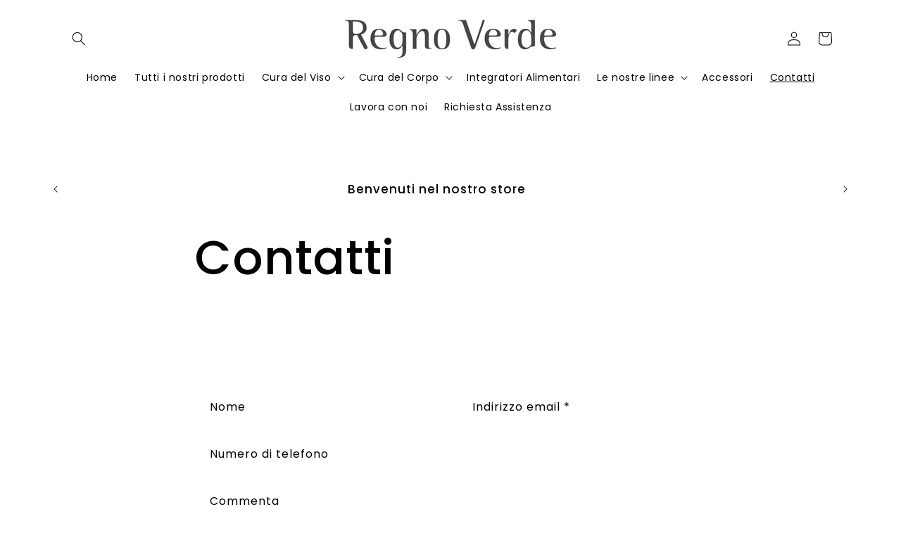

--- FILE ---
content_type: text/html; charset=utf-8
request_url: https://regnoverde.eu/pages/contact
body_size: 18340
content:
<!doctype html>
<html class="js" lang="it">
  <head>
    <meta charset="utf-8">
    <meta http-equiv="X-UA-Compatible" content="IE=edge">
    <meta name="viewport" content="width=device-width,initial-scale=1">
    <meta name="theme-color" content="">
    <link rel="canonical" href="https://regnoverde.eu/pages/contact"><link rel="preconnect" href="https://fonts.shopifycdn.com" crossorigin><title>
      Contatti
 &ndash; regnoverde</title>

    

    

<meta property="og:site_name" content="regnoverde">
<meta property="og:url" content="https://regnoverde.eu/pages/contact">
<meta property="og:title" content="Contatti">
<meta property="og:type" content="website">
<meta property="og:description" content="regnoverde"><meta name="twitter:card" content="summary_large_image">
<meta name="twitter:title" content="Contatti">
<meta name="twitter:description" content="regnoverde">


    <script src="//regnoverde.eu/cdn/shop/t/11/assets/constants.js?v=132983761750457495441747984164" defer="defer"></script>
    <script src="//regnoverde.eu/cdn/shop/t/11/assets/pubsub.js?v=25310214064522200911747984165" defer="defer"></script>
    <script src="//regnoverde.eu/cdn/shop/t/11/assets/global.js?v=184345515105158409801747984164" defer="defer"></script>
    <script src="//regnoverde.eu/cdn/shop/t/11/assets/details-disclosure.js?v=13653116266235556501747984164" defer="defer"></script>
    <script src="//regnoverde.eu/cdn/shop/t/11/assets/details-modal.js?v=25581673532751508451747984164" defer="defer"></script>
    <script src="//regnoverde.eu/cdn/shop/t/11/assets/search-form.js?v=133129549252120666541747984165" defer="defer"></script><script src="//regnoverde.eu/cdn/shop/t/11/assets/animations.js?v=88693664871331136111747984163" defer="defer"></script><script>window.performance && window.performance.mark && window.performance.mark('shopify.content_for_header.start');</script><meta id="shopify-digital-wallet" name="shopify-digital-wallet" content="/55330930791/digital_wallets/dialog">
<script async="async" src="/checkouts/internal/preloads.js?locale=it-IT"></script>
<script id="shopify-features" type="application/json">{"accessToken":"6856cb575a8642029ddb0219d87598e5","betas":["rich-media-storefront-analytics"],"domain":"regnoverde.eu","predictiveSearch":true,"shopId":55330930791,"locale":"it"}</script>
<script>var Shopify = Shopify || {};
Shopify.shop = "regnoverdeprive.myshopify.com";
Shopify.locale = "it";
Shopify.currency = {"active":"EUR","rate":"1.0"};
Shopify.country = "IT";
Shopify.theme = {"name":"Copia aggiornata di Copia al 24\/06\/2024","id":180262043974,"schema_name":"Sense","schema_version":"15.3.0","theme_store_id":1356,"role":"main"};
Shopify.theme.handle = "null";
Shopify.theme.style = {"id":null,"handle":null};
Shopify.cdnHost = "regnoverde.eu/cdn";
Shopify.routes = Shopify.routes || {};
Shopify.routes.root = "/";</script>
<script type="module">!function(o){(o.Shopify=o.Shopify||{}).modules=!0}(window);</script>
<script>!function(o){function n(){var o=[];function n(){o.push(Array.prototype.slice.apply(arguments))}return n.q=o,n}var t=o.Shopify=o.Shopify||{};t.loadFeatures=n(),t.autoloadFeatures=n()}(window);</script>
<script id="shop-js-analytics" type="application/json">{"pageType":"page"}</script>
<script defer="defer" async type="module" src="//regnoverde.eu/cdn/shopifycloud/shop-js/modules/v2/client.init-shop-cart-sync_DXGljDCh.it.esm.js"></script>
<script defer="defer" async type="module" src="//regnoverde.eu/cdn/shopifycloud/shop-js/modules/v2/chunk.common_Dby6QE3M.esm.js"></script>
<script type="module">
  await import("//regnoverde.eu/cdn/shopifycloud/shop-js/modules/v2/client.init-shop-cart-sync_DXGljDCh.it.esm.js");
await import("//regnoverde.eu/cdn/shopifycloud/shop-js/modules/v2/chunk.common_Dby6QE3M.esm.js");

  window.Shopify.SignInWithShop?.initShopCartSync?.({"fedCMEnabled":true,"windoidEnabled":true});

</script>
<script id="__st">var __st={"a":55330930791,"offset":3600,"reqid":"9c194f56-a15c-4b04-ba07-459fb5a96b87-1768961362","pageurl":"regnoverde.eu\/pages\/contact","s":"pages-84454080615","u":"cbd2a9eb863b","p":"page","rtyp":"page","rid":84454080615};</script>
<script>window.ShopifyPaypalV4VisibilityTracking = true;</script>
<script id="captcha-bootstrap">!function(){'use strict';const t='contact',e='account',n='new_comment',o=[[t,t],['blogs',n],['comments',n],[t,'customer']],c=[[e,'customer_login'],[e,'guest_login'],[e,'recover_customer_password'],[e,'create_customer']],r=t=>t.map((([t,e])=>`form[action*='/${t}']:not([data-nocaptcha='true']) input[name='form_type'][value='${e}']`)).join(','),a=t=>()=>t?[...document.querySelectorAll(t)].map((t=>t.form)):[];function s(){const t=[...o],e=r(t);return a(e)}const i='password',u='form_key',d=['recaptcha-v3-token','g-recaptcha-response','h-captcha-response',i],f=()=>{try{return window.sessionStorage}catch{return}},m='__shopify_v',_=t=>t.elements[u];function p(t,e,n=!1){try{const o=window.sessionStorage,c=JSON.parse(o.getItem(e)),{data:r}=function(t){const{data:e,action:n}=t;return t[m]||n?{data:e,action:n}:{data:t,action:n}}(c);for(const[e,n]of Object.entries(r))t.elements[e]&&(t.elements[e].value=n);n&&o.removeItem(e)}catch(o){console.error('form repopulation failed',{error:o})}}const l='form_type',E='cptcha';function T(t){t.dataset[E]=!0}const w=window,h=w.document,L='Shopify',v='ce_forms',y='captcha';let A=!1;((t,e)=>{const n=(g='f06e6c50-85a8-45c8-87d0-21a2b65856fe',I='https://cdn.shopify.com/shopifycloud/storefront-forms-hcaptcha/ce_storefront_forms_captcha_hcaptcha.v1.5.2.iife.js',D={infoText:'Protetto da hCaptcha',privacyText:'Privacy',termsText:'Termini'},(t,e,n)=>{const o=w[L][v],c=o.bindForm;if(c)return c(t,g,e,D).then(n);var r;o.q.push([[t,g,e,D],n]),r=I,A||(h.body.append(Object.assign(h.createElement('script'),{id:'captcha-provider',async:!0,src:r})),A=!0)});var g,I,D;w[L]=w[L]||{},w[L][v]=w[L][v]||{},w[L][v].q=[],w[L][y]=w[L][y]||{},w[L][y].protect=function(t,e){n(t,void 0,e),T(t)},Object.freeze(w[L][y]),function(t,e,n,w,h,L){const[v,y,A,g]=function(t,e,n){const i=e?o:[],u=t?c:[],d=[...i,...u],f=r(d),m=r(i),_=r(d.filter((([t,e])=>n.includes(e))));return[a(f),a(m),a(_),s()]}(w,h,L),I=t=>{const e=t.target;return e instanceof HTMLFormElement?e:e&&e.form},D=t=>v().includes(t);t.addEventListener('submit',(t=>{const e=I(t);if(!e)return;const n=D(e)&&!e.dataset.hcaptchaBound&&!e.dataset.recaptchaBound,o=_(e),c=g().includes(e)&&(!o||!o.value);(n||c)&&t.preventDefault(),c&&!n&&(function(t){try{if(!f())return;!function(t){const e=f();if(!e)return;const n=_(t);if(!n)return;const o=n.value;o&&e.removeItem(o)}(t);const e=Array.from(Array(32),(()=>Math.random().toString(36)[2])).join('');!function(t,e){_(t)||t.append(Object.assign(document.createElement('input'),{type:'hidden',name:u})),t.elements[u].value=e}(t,e),function(t,e){const n=f();if(!n)return;const o=[...t.querySelectorAll(`input[type='${i}']`)].map((({name:t})=>t)),c=[...d,...o],r={};for(const[a,s]of new FormData(t).entries())c.includes(a)||(r[a]=s);n.setItem(e,JSON.stringify({[m]:1,action:t.action,data:r}))}(t,e)}catch(e){console.error('failed to persist form',e)}}(e),e.submit())}));const S=(t,e)=>{t&&!t.dataset[E]&&(n(t,e.some((e=>e===t))),T(t))};for(const o of['focusin','change'])t.addEventListener(o,(t=>{const e=I(t);D(e)&&S(e,y())}));const B=e.get('form_key'),M=e.get(l),P=B&&M;t.addEventListener('DOMContentLoaded',(()=>{const t=y();if(P)for(const e of t)e.elements[l].value===M&&p(e,B);[...new Set([...A(),...v().filter((t=>'true'===t.dataset.shopifyCaptcha))])].forEach((e=>S(e,t)))}))}(h,new URLSearchParams(w.location.search),n,t,e,['guest_login'])})(!1,!0)}();</script>
<script integrity="sha256-4kQ18oKyAcykRKYeNunJcIwy7WH5gtpwJnB7kiuLZ1E=" data-source-attribution="shopify.loadfeatures" defer="defer" src="//regnoverde.eu/cdn/shopifycloud/storefront/assets/storefront/load_feature-a0a9edcb.js" crossorigin="anonymous"></script>
<script data-source-attribution="shopify.dynamic_checkout.dynamic.init">var Shopify=Shopify||{};Shopify.PaymentButton=Shopify.PaymentButton||{isStorefrontPortableWallets:!0,init:function(){window.Shopify.PaymentButton.init=function(){};var t=document.createElement("script");t.src="https://regnoverde.eu/cdn/shopifycloud/portable-wallets/latest/portable-wallets.it.js",t.type="module",document.head.appendChild(t)}};
</script>
<script data-source-attribution="shopify.dynamic_checkout.buyer_consent">
  function portableWalletsHideBuyerConsent(e){var t=document.getElementById("shopify-buyer-consent"),n=document.getElementById("shopify-subscription-policy-button");t&&n&&(t.classList.add("hidden"),t.setAttribute("aria-hidden","true"),n.removeEventListener("click",e))}function portableWalletsShowBuyerConsent(e){var t=document.getElementById("shopify-buyer-consent"),n=document.getElementById("shopify-subscription-policy-button");t&&n&&(t.classList.remove("hidden"),t.removeAttribute("aria-hidden"),n.addEventListener("click",e))}window.Shopify?.PaymentButton&&(window.Shopify.PaymentButton.hideBuyerConsent=portableWalletsHideBuyerConsent,window.Shopify.PaymentButton.showBuyerConsent=portableWalletsShowBuyerConsent);
</script>
<script data-source-attribution="shopify.dynamic_checkout.cart.bootstrap">document.addEventListener("DOMContentLoaded",(function(){function t(){return document.querySelector("shopify-accelerated-checkout-cart, shopify-accelerated-checkout")}if(t())Shopify.PaymentButton.init();else{new MutationObserver((function(e,n){t()&&(Shopify.PaymentButton.init(),n.disconnect())})).observe(document.body,{childList:!0,subtree:!0})}}));
</script>
<script id='scb4127' type='text/javascript' async='' src='https://regnoverde.eu/cdn/shopifycloud/privacy-banner/storefront-banner.js'></script><script id="sections-script" data-sections="header" defer="defer" src="//regnoverde.eu/cdn/shop/t/11/compiled_assets/scripts.js?v=694"></script>
<script>window.performance && window.performance.mark && window.performance.mark('shopify.content_for_header.end');</script>


    <style data-shopify>
      @font-face {
  font-family: Poppins;
  font-weight: 400;
  font-style: normal;
  font-display: swap;
  src: url("//regnoverde.eu/cdn/fonts/poppins/poppins_n4.0ba78fa5af9b0e1a374041b3ceaadf0a43b41362.woff2") format("woff2"),
       url("//regnoverde.eu/cdn/fonts/poppins/poppins_n4.214741a72ff2596839fc9760ee7a770386cf16ca.woff") format("woff");
}

      @font-face {
  font-family: Poppins;
  font-weight: 700;
  font-style: normal;
  font-display: swap;
  src: url("//regnoverde.eu/cdn/fonts/poppins/poppins_n7.56758dcf284489feb014a026f3727f2f20a54626.woff2") format("woff2"),
       url("//regnoverde.eu/cdn/fonts/poppins/poppins_n7.f34f55d9b3d3205d2cd6f64955ff4b36f0cfd8da.woff") format("woff");
}

      @font-face {
  font-family: Poppins;
  font-weight: 400;
  font-style: italic;
  font-display: swap;
  src: url("//regnoverde.eu/cdn/fonts/poppins/poppins_i4.846ad1e22474f856bd6b81ba4585a60799a9f5d2.woff2") format("woff2"),
       url("//regnoverde.eu/cdn/fonts/poppins/poppins_i4.56b43284e8b52fc64c1fd271f289a39e8477e9ec.woff") format("woff");
}

      @font-face {
  font-family: Poppins;
  font-weight: 700;
  font-style: italic;
  font-display: swap;
  src: url("//regnoverde.eu/cdn/fonts/poppins/poppins_i7.42fd71da11e9d101e1e6c7932199f925f9eea42d.woff2") format("woff2"),
       url("//regnoverde.eu/cdn/fonts/poppins/poppins_i7.ec8499dbd7616004e21155106d13837fff4cf556.woff") format("woff");
}

      @font-face {
  font-family: Poppins;
  font-weight: 500;
  font-style: normal;
  font-display: swap;
  src: url("//regnoverde.eu/cdn/fonts/poppins/poppins_n5.ad5b4b72b59a00358afc706450c864c3c8323842.woff2") format("woff2"),
       url("//regnoverde.eu/cdn/fonts/poppins/poppins_n5.33757fdf985af2d24b32fcd84c9a09224d4b2c39.woff") format("woff");
}


      

      body {
        color: rgba(var(--color-foreground), 0.75);
        background-color: rgb(var(--color-background));
      }

      :root {
        --font-body-family: Poppins, sans-serif;
        --font-body-style: normal;
        --font-body-weight: 400;
        --font-body-weight-bold: 700;

        --font-heading-family: Poppins, sans-serif;
        --font-heading-style: normal;
        --font-heading-weight: 500;

        --font-body-scale: 1.0;
        --font-heading-scale: 1.3;

        --media-padding: px;
        --media-border-opacity: 0.1;
        --media-border-width: 0px;
        --media-radius: 12px;
        --media-shadow-opacity: 0.1;
        --media-shadow-horizontal-offset: 10px;
        --media-shadow-vertical-offset: 12px;
        --media-shadow-blur-radius: 20px;
        --media-shadow-visible: 1;

        --page-width: 120rem;
        --page-width-margin: 0rem;

        --product-card-image-padding: 0.0rem;
        --product-card-corner-radius: 1.2rem;
        --product-card-text-alignment: center;
        --product-card-border-width: 0.0rem;
        --product-card-border-opacity: 0.1;
        --product-card-shadow-opacity: 0.05;
        --product-card-shadow-visible: 1;
        --product-card-shadow-horizontal-offset: 1.0rem;
        --product-card-shadow-vertical-offset: 1.0rem;
        --product-card-shadow-blur-radius: 3.5rem;

        --collection-card-image-padding: 0.0rem;
        --collection-card-corner-radius: 1.2rem;
        --collection-card-text-alignment: center;
        --collection-card-border-width: 0.0rem;
        --collection-card-border-opacity: 0.1;
        --collection-card-shadow-opacity: 0.05;
        --collection-card-shadow-visible: 1;
        --collection-card-shadow-horizontal-offset: 1.0rem;
        --collection-card-shadow-vertical-offset: 1.0rem;
        --collection-card-shadow-blur-radius: 3.5rem;

        --blog-card-image-padding: 0.0rem;
        --blog-card-corner-radius: 1.2rem;
        --blog-card-text-alignment: center;
        --blog-card-border-width: 0.0rem;
        --blog-card-border-opacity: 0.1;
        --blog-card-shadow-opacity: 0.05;
        --blog-card-shadow-visible: 1;
        --blog-card-shadow-horizontal-offset: 1.0rem;
        --blog-card-shadow-vertical-offset: 1.0rem;
        --blog-card-shadow-blur-radius: 3.5rem;

        --badge-corner-radius: 2.0rem;

        --popup-border-width: 1px;
        --popup-border-opacity: 0.1;
        --popup-corner-radius: 22px;
        --popup-shadow-opacity: 0.1;
        --popup-shadow-horizontal-offset: 10px;
        --popup-shadow-vertical-offset: 12px;
        --popup-shadow-blur-radius: 20px;

        --drawer-border-width: 1px;
        --drawer-border-opacity: 0.1;
        --drawer-shadow-opacity: 0.0;
        --drawer-shadow-horizontal-offset: 0px;
        --drawer-shadow-vertical-offset: 4px;
        --drawer-shadow-blur-radius: 5px;

        --spacing-sections-desktop: 36px;
        --spacing-sections-mobile: 25px;

        --grid-desktop-vertical-spacing: 40px;
        --grid-desktop-horizontal-spacing: 40px;
        --grid-mobile-vertical-spacing: 20px;
        --grid-mobile-horizontal-spacing: 20px;

        --text-boxes-border-opacity: 0.1;
        --text-boxes-border-width: 0px;
        --text-boxes-radius: 24px;
        --text-boxes-shadow-opacity: 0.0;
        --text-boxes-shadow-visible: 0;
        --text-boxes-shadow-horizontal-offset: 10px;
        --text-boxes-shadow-vertical-offset: 12px;
        --text-boxes-shadow-blur-radius: 20px;

        --buttons-radius: 10px;
        --buttons-radius-outset: 12px;
        --buttons-border-width: 2px;
        --buttons-border-opacity: 0.55;
        --buttons-shadow-opacity: 0.0;
        --buttons-shadow-visible: 0;
        --buttons-shadow-horizontal-offset: 0px;
        --buttons-shadow-vertical-offset: 4px;
        --buttons-shadow-blur-radius: 5px;
        --buttons-border-offset: 0.3px;

        --inputs-radius: 10px;
        --inputs-border-width: 1px;
        --inputs-border-opacity: 0.55;
        --inputs-shadow-opacity: 0.0;
        --inputs-shadow-horizontal-offset: 0px;
        --inputs-margin-offset: 0px;
        --inputs-shadow-vertical-offset: 4px;
        --inputs-shadow-blur-radius: 5px;
        --inputs-radius-outset: 11px;

        --variant-pills-radius: 10px;
        --variant-pills-border-width: 2px;
        --variant-pills-border-opacity: 0.1;
        --variant-pills-shadow-opacity: 0.0;
        --variant-pills-shadow-horizontal-offset: 0px;
        --variant-pills-shadow-vertical-offset: 4px;
        --variant-pills-shadow-blur-radius: 5px;
      }

      *,
      *::before,
      *::after {
        box-sizing: inherit;
      }

      html {
        box-sizing: border-box;
        font-size: calc(var(--font-body-scale) * 62.5%);
        height: 100%;
      }

      body {
        display: grid;
        grid-template-rows: auto auto 1fr auto;
        grid-template-columns: 100%;
        min-height: 100%;
        margin: 0;
        font-size: 1.5rem;
        letter-spacing: 0.06rem;
        line-height: calc(1 + 0.8 / var(--font-body-scale));
        font-family: var(--font-body-family);
        font-style: var(--font-body-style);
        font-weight: var(--font-body-weight);
      }

      @media screen and (min-width: 750px) {
        body {
          font-size: 1.6rem;
        }
      }
    </style>

    <link href="//regnoverde.eu/cdn/shop/t/11/assets/base.css?v=159841507637079171801747984163" rel="stylesheet" type="text/css" media="all" />
    <link rel="stylesheet" href="//regnoverde.eu/cdn/shop/t/11/assets/component-cart-items.css?v=123238115697927560811747984163" media="print" onload="this.media='all'">
      <link rel="preload" as="font" href="//regnoverde.eu/cdn/fonts/poppins/poppins_n4.0ba78fa5af9b0e1a374041b3ceaadf0a43b41362.woff2" type="font/woff2" crossorigin>
      

      <link rel="preload" as="font" href="//regnoverde.eu/cdn/fonts/poppins/poppins_n5.ad5b4b72b59a00358afc706450c864c3c8323842.woff2" type="font/woff2" crossorigin>
      
<link
        rel="stylesheet"
        href="//regnoverde.eu/cdn/shop/t/11/assets/component-predictive-search.css?v=118923337488134913561747984163"
        media="print"
        onload="this.media='all'"
      ><script>
      if (Shopify.designMode) {
        document.documentElement.classList.add('shopify-design-mode');
      }
    </script>
  <script src="https://cdn.shopify.com/extensions/19689677-6488-4a31-adf3-fcf4359c5fd9/forms-2295/assets/shopify-forms-loader.js" type="text/javascript" defer="defer"></script>
<link href="https://monorail-edge.shopifysvc.com" rel="dns-prefetch">
<script>(function(){if ("sendBeacon" in navigator && "performance" in window) {try {var session_token_from_headers = performance.getEntriesByType('navigation')[0].serverTiming.find(x => x.name == '_s').description;} catch {var session_token_from_headers = undefined;}var session_cookie_matches = document.cookie.match(/_shopify_s=([^;]*)/);var session_token_from_cookie = session_cookie_matches && session_cookie_matches.length === 2 ? session_cookie_matches[1] : "";var session_token = session_token_from_headers || session_token_from_cookie || "";function handle_abandonment_event(e) {var entries = performance.getEntries().filter(function(entry) {return /monorail-edge.shopifysvc.com/.test(entry.name);});if (!window.abandonment_tracked && entries.length === 0) {window.abandonment_tracked = true;var currentMs = Date.now();var navigation_start = performance.timing.navigationStart;var payload = {shop_id: 55330930791,url: window.location.href,navigation_start,duration: currentMs - navigation_start,session_token,page_type: "page"};window.navigator.sendBeacon("https://monorail-edge.shopifysvc.com/v1/produce", JSON.stringify({schema_id: "online_store_buyer_site_abandonment/1.1",payload: payload,metadata: {event_created_at_ms: currentMs,event_sent_at_ms: currentMs}}));}}window.addEventListener('pagehide', handle_abandonment_event);}}());</script>
<script id="web-pixels-manager-setup">(function e(e,d,r,n,o){if(void 0===o&&(o={}),!Boolean(null===(a=null===(i=window.Shopify)||void 0===i?void 0:i.analytics)||void 0===a?void 0:a.replayQueue)){var i,a;window.Shopify=window.Shopify||{};var t=window.Shopify;t.analytics=t.analytics||{};var s=t.analytics;s.replayQueue=[],s.publish=function(e,d,r){return s.replayQueue.push([e,d,r]),!0};try{self.performance.mark("wpm:start")}catch(e){}var l=function(){var e={modern:/Edge?\/(1{2}[4-9]|1[2-9]\d|[2-9]\d{2}|\d{4,})\.\d+(\.\d+|)|Firefox\/(1{2}[4-9]|1[2-9]\d|[2-9]\d{2}|\d{4,})\.\d+(\.\d+|)|Chrom(ium|e)\/(9{2}|\d{3,})\.\d+(\.\d+|)|(Maci|X1{2}).+ Version\/(15\.\d+|(1[6-9]|[2-9]\d|\d{3,})\.\d+)([,.]\d+|)( \(\w+\)|)( Mobile\/\w+|) Safari\/|Chrome.+OPR\/(9{2}|\d{3,})\.\d+\.\d+|(CPU[ +]OS|iPhone[ +]OS|CPU[ +]iPhone|CPU IPhone OS|CPU iPad OS)[ +]+(15[._]\d+|(1[6-9]|[2-9]\d|\d{3,})[._]\d+)([._]\d+|)|Android:?[ /-](13[3-9]|1[4-9]\d|[2-9]\d{2}|\d{4,})(\.\d+|)(\.\d+|)|Android.+Firefox\/(13[5-9]|1[4-9]\d|[2-9]\d{2}|\d{4,})\.\d+(\.\d+|)|Android.+Chrom(ium|e)\/(13[3-9]|1[4-9]\d|[2-9]\d{2}|\d{4,})\.\d+(\.\d+|)|SamsungBrowser\/([2-9]\d|\d{3,})\.\d+/,legacy:/Edge?\/(1[6-9]|[2-9]\d|\d{3,})\.\d+(\.\d+|)|Firefox\/(5[4-9]|[6-9]\d|\d{3,})\.\d+(\.\d+|)|Chrom(ium|e)\/(5[1-9]|[6-9]\d|\d{3,})\.\d+(\.\d+|)([\d.]+$|.*Safari\/(?![\d.]+ Edge\/[\d.]+$))|(Maci|X1{2}).+ Version\/(10\.\d+|(1[1-9]|[2-9]\d|\d{3,})\.\d+)([,.]\d+|)( \(\w+\)|)( Mobile\/\w+|) Safari\/|Chrome.+OPR\/(3[89]|[4-9]\d|\d{3,})\.\d+\.\d+|(CPU[ +]OS|iPhone[ +]OS|CPU[ +]iPhone|CPU IPhone OS|CPU iPad OS)[ +]+(10[._]\d+|(1[1-9]|[2-9]\d|\d{3,})[._]\d+)([._]\d+|)|Android:?[ /-](13[3-9]|1[4-9]\d|[2-9]\d{2}|\d{4,})(\.\d+|)(\.\d+|)|Mobile Safari.+OPR\/([89]\d|\d{3,})\.\d+\.\d+|Android.+Firefox\/(13[5-9]|1[4-9]\d|[2-9]\d{2}|\d{4,})\.\d+(\.\d+|)|Android.+Chrom(ium|e)\/(13[3-9]|1[4-9]\d|[2-9]\d{2}|\d{4,})\.\d+(\.\d+|)|Android.+(UC? ?Browser|UCWEB|U3)[ /]?(15\.([5-9]|\d{2,})|(1[6-9]|[2-9]\d|\d{3,})\.\d+)\.\d+|SamsungBrowser\/(5\.\d+|([6-9]|\d{2,})\.\d+)|Android.+MQ{2}Browser\/(14(\.(9|\d{2,})|)|(1[5-9]|[2-9]\d|\d{3,})(\.\d+|))(\.\d+|)|K[Aa][Ii]OS\/(3\.\d+|([4-9]|\d{2,})\.\d+)(\.\d+|)/},d=e.modern,r=e.legacy,n=navigator.userAgent;return n.match(d)?"modern":n.match(r)?"legacy":"unknown"}(),u="modern"===l?"modern":"legacy",c=(null!=n?n:{modern:"",legacy:""})[u],f=function(e){return[e.baseUrl,"/wpm","/b",e.hashVersion,"modern"===e.buildTarget?"m":"l",".js"].join("")}({baseUrl:d,hashVersion:r,buildTarget:u}),m=function(e){var d=e.version,r=e.bundleTarget,n=e.surface,o=e.pageUrl,i=e.monorailEndpoint;return{emit:function(e){var a=e.status,t=e.errorMsg,s=(new Date).getTime(),l=JSON.stringify({metadata:{event_sent_at_ms:s},events:[{schema_id:"web_pixels_manager_load/3.1",payload:{version:d,bundle_target:r,page_url:o,status:a,surface:n,error_msg:t},metadata:{event_created_at_ms:s}}]});if(!i)return console&&console.warn&&console.warn("[Web Pixels Manager] No Monorail endpoint provided, skipping logging."),!1;try{return self.navigator.sendBeacon.bind(self.navigator)(i,l)}catch(e){}var u=new XMLHttpRequest;try{return u.open("POST",i,!0),u.setRequestHeader("Content-Type","text/plain"),u.send(l),!0}catch(e){return console&&console.warn&&console.warn("[Web Pixels Manager] Got an unhandled error while logging to Monorail."),!1}}}}({version:r,bundleTarget:l,surface:e.surface,pageUrl:self.location.href,monorailEndpoint:e.monorailEndpoint});try{o.browserTarget=l,function(e){var d=e.src,r=e.async,n=void 0===r||r,o=e.onload,i=e.onerror,a=e.sri,t=e.scriptDataAttributes,s=void 0===t?{}:t,l=document.createElement("script"),u=document.querySelector("head"),c=document.querySelector("body");if(l.async=n,l.src=d,a&&(l.integrity=a,l.crossOrigin="anonymous"),s)for(var f in s)if(Object.prototype.hasOwnProperty.call(s,f))try{l.dataset[f]=s[f]}catch(e){}if(o&&l.addEventListener("load",o),i&&l.addEventListener("error",i),u)u.appendChild(l);else{if(!c)throw new Error("Did not find a head or body element to append the script");c.appendChild(l)}}({src:f,async:!0,onload:function(){if(!function(){var e,d;return Boolean(null===(d=null===(e=window.Shopify)||void 0===e?void 0:e.analytics)||void 0===d?void 0:d.initialized)}()){var d=window.webPixelsManager.init(e)||void 0;if(d){var r=window.Shopify.analytics;r.replayQueue.forEach((function(e){var r=e[0],n=e[1],o=e[2];d.publishCustomEvent(r,n,o)})),r.replayQueue=[],r.publish=d.publishCustomEvent,r.visitor=d.visitor,r.initialized=!0}}},onerror:function(){return m.emit({status:"failed",errorMsg:"".concat(f," has failed to load")})},sri:function(e){var d=/^sha384-[A-Za-z0-9+/=]+$/;return"string"==typeof e&&d.test(e)}(c)?c:"",scriptDataAttributes:o}),m.emit({status:"loading"})}catch(e){m.emit({status:"failed",errorMsg:(null==e?void 0:e.message)||"Unknown error"})}}})({shopId: 55330930791,storefrontBaseUrl: "https://regnoverde.eu",extensionsBaseUrl: "https://extensions.shopifycdn.com/cdn/shopifycloud/web-pixels-manager",monorailEndpoint: "https://monorail-edge.shopifysvc.com/unstable/produce_batch",surface: "storefront-renderer",enabledBetaFlags: ["2dca8a86"],webPixelsConfigList: [{"id":"shopify-app-pixel","configuration":"{}","eventPayloadVersion":"v1","runtimeContext":"STRICT","scriptVersion":"0450","apiClientId":"shopify-pixel","type":"APP","privacyPurposes":["ANALYTICS","MARKETING"]},{"id":"shopify-custom-pixel","eventPayloadVersion":"v1","runtimeContext":"LAX","scriptVersion":"0450","apiClientId":"shopify-pixel","type":"CUSTOM","privacyPurposes":["ANALYTICS","MARKETING"]}],isMerchantRequest: false,initData: {"shop":{"name":"regnoverde","paymentSettings":{"currencyCode":"EUR"},"myshopifyDomain":"regnoverdeprive.myshopify.com","countryCode":"IT","storefrontUrl":"https:\/\/regnoverde.eu"},"customer":null,"cart":null,"checkout":null,"productVariants":[],"purchasingCompany":null},},"https://regnoverde.eu/cdn","fcfee988w5aeb613cpc8e4bc33m6693e112",{"modern":"","legacy":""},{"shopId":"55330930791","storefrontBaseUrl":"https:\/\/regnoverde.eu","extensionBaseUrl":"https:\/\/extensions.shopifycdn.com\/cdn\/shopifycloud\/web-pixels-manager","surface":"storefront-renderer","enabledBetaFlags":"[\"2dca8a86\"]","isMerchantRequest":"false","hashVersion":"fcfee988w5aeb613cpc8e4bc33m6693e112","publish":"custom","events":"[[\"page_viewed\",{}]]"});</script><script>
  window.ShopifyAnalytics = window.ShopifyAnalytics || {};
  window.ShopifyAnalytics.meta = window.ShopifyAnalytics.meta || {};
  window.ShopifyAnalytics.meta.currency = 'EUR';
  var meta = {"page":{"pageType":"page","resourceType":"page","resourceId":84454080615,"requestId":"9c194f56-a15c-4b04-ba07-459fb5a96b87-1768961362"}};
  for (var attr in meta) {
    window.ShopifyAnalytics.meta[attr] = meta[attr];
  }
</script>
<script class="analytics">
  (function () {
    var customDocumentWrite = function(content) {
      var jquery = null;

      if (window.jQuery) {
        jquery = window.jQuery;
      } else if (window.Checkout && window.Checkout.$) {
        jquery = window.Checkout.$;
      }

      if (jquery) {
        jquery('body').append(content);
      }
    };

    var hasLoggedConversion = function(token) {
      if (token) {
        return document.cookie.indexOf('loggedConversion=' + token) !== -1;
      }
      return false;
    }

    var setCookieIfConversion = function(token) {
      if (token) {
        var twoMonthsFromNow = new Date(Date.now());
        twoMonthsFromNow.setMonth(twoMonthsFromNow.getMonth() + 2);

        document.cookie = 'loggedConversion=' + token + '; expires=' + twoMonthsFromNow;
      }
    }

    var trekkie = window.ShopifyAnalytics.lib = window.trekkie = window.trekkie || [];
    if (trekkie.integrations) {
      return;
    }
    trekkie.methods = [
      'identify',
      'page',
      'ready',
      'track',
      'trackForm',
      'trackLink'
    ];
    trekkie.factory = function(method) {
      return function() {
        var args = Array.prototype.slice.call(arguments);
        args.unshift(method);
        trekkie.push(args);
        return trekkie;
      };
    };
    for (var i = 0; i < trekkie.methods.length; i++) {
      var key = trekkie.methods[i];
      trekkie[key] = trekkie.factory(key);
    }
    trekkie.load = function(config) {
      trekkie.config = config || {};
      trekkie.config.initialDocumentCookie = document.cookie;
      var first = document.getElementsByTagName('script')[0];
      var script = document.createElement('script');
      script.type = 'text/javascript';
      script.onerror = function(e) {
        var scriptFallback = document.createElement('script');
        scriptFallback.type = 'text/javascript';
        scriptFallback.onerror = function(error) {
                var Monorail = {
      produce: function produce(monorailDomain, schemaId, payload) {
        var currentMs = new Date().getTime();
        var event = {
          schema_id: schemaId,
          payload: payload,
          metadata: {
            event_created_at_ms: currentMs,
            event_sent_at_ms: currentMs
          }
        };
        return Monorail.sendRequest("https://" + monorailDomain + "/v1/produce", JSON.stringify(event));
      },
      sendRequest: function sendRequest(endpointUrl, payload) {
        // Try the sendBeacon API
        if (window && window.navigator && typeof window.navigator.sendBeacon === 'function' && typeof window.Blob === 'function' && !Monorail.isIos12()) {
          var blobData = new window.Blob([payload], {
            type: 'text/plain'
          });

          if (window.navigator.sendBeacon(endpointUrl, blobData)) {
            return true;
          } // sendBeacon was not successful

        } // XHR beacon

        var xhr = new XMLHttpRequest();

        try {
          xhr.open('POST', endpointUrl);
          xhr.setRequestHeader('Content-Type', 'text/plain');
          xhr.send(payload);
        } catch (e) {
          console.log(e);
        }

        return false;
      },
      isIos12: function isIos12() {
        return window.navigator.userAgent.lastIndexOf('iPhone; CPU iPhone OS 12_') !== -1 || window.navigator.userAgent.lastIndexOf('iPad; CPU OS 12_') !== -1;
      }
    };
    Monorail.produce('monorail-edge.shopifysvc.com',
      'trekkie_storefront_load_errors/1.1',
      {shop_id: 55330930791,
      theme_id: 180262043974,
      app_name: "storefront",
      context_url: window.location.href,
      source_url: "//regnoverde.eu/cdn/s/trekkie.storefront.cd680fe47e6c39ca5d5df5f0a32d569bc48c0f27.min.js"});

        };
        scriptFallback.async = true;
        scriptFallback.src = '//regnoverde.eu/cdn/s/trekkie.storefront.cd680fe47e6c39ca5d5df5f0a32d569bc48c0f27.min.js';
        first.parentNode.insertBefore(scriptFallback, first);
      };
      script.async = true;
      script.src = '//regnoverde.eu/cdn/s/trekkie.storefront.cd680fe47e6c39ca5d5df5f0a32d569bc48c0f27.min.js';
      first.parentNode.insertBefore(script, first);
    };
    trekkie.load(
      {"Trekkie":{"appName":"storefront","development":false,"defaultAttributes":{"shopId":55330930791,"isMerchantRequest":null,"themeId":180262043974,"themeCityHash":"65049289356546206","contentLanguage":"it","currency":"EUR","eventMetadataId":"8755796f-a19d-408c-9d54-b94e465842dc"},"isServerSideCookieWritingEnabled":true,"monorailRegion":"shop_domain","enabledBetaFlags":["65f19447"]},"Session Attribution":{},"S2S":{"facebookCapiEnabled":false,"source":"trekkie-storefront-renderer","apiClientId":580111}}
    );

    var loaded = false;
    trekkie.ready(function() {
      if (loaded) return;
      loaded = true;

      window.ShopifyAnalytics.lib = window.trekkie;

      var originalDocumentWrite = document.write;
      document.write = customDocumentWrite;
      try { window.ShopifyAnalytics.merchantGoogleAnalytics.call(this); } catch(error) {};
      document.write = originalDocumentWrite;

      window.ShopifyAnalytics.lib.page(null,{"pageType":"page","resourceType":"page","resourceId":84454080615,"requestId":"9c194f56-a15c-4b04-ba07-459fb5a96b87-1768961362","shopifyEmitted":true});

      var match = window.location.pathname.match(/checkouts\/(.+)\/(thank_you|post_purchase)/)
      var token = match? match[1]: undefined;
      if (!hasLoggedConversion(token)) {
        setCookieIfConversion(token);
        
      }
    });


        var eventsListenerScript = document.createElement('script');
        eventsListenerScript.async = true;
        eventsListenerScript.src = "//regnoverde.eu/cdn/shopifycloud/storefront/assets/shop_events_listener-3da45d37.js";
        document.getElementsByTagName('head')[0].appendChild(eventsListenerScript);

})();</script>
<script
  defer
  src="https://regnoverde.eu/cdn/shopifycloud/perf-kit/shopify-perf-kit-3.0.4.min.js"
  data-application="storefront-renderer"
  data-shop-id="55330930791"
  data-render-region="gcp-us-east1"
  data-page-type="page"
  data-theme-instance-id="180262043974"
  data-theme-name="Sense"
  data-theme-version="15.3.0"
  data-monorail-region="shop_domain"
  data-resource-timing-sampling-rate="10"
  data-shs="true"
  data-shs-beacon="true"
  data-shs-export-with-fetch="true"
  data-shs-logs-sample-rate="1"
  data-shs-beacon-endpoint="https://regnoverde.eu/api/collect"
></script>
</head>

  <body class="gradient animate--hover-default">
    <a class="skip-to-content-link button visually-hidden" href="#MainContent">
      Vai direttamente ai contenuti
    </a><!-- BEGIN sections: header-group -->
<div id="shopify-section-sections--25007120286022__header" class="shopify-section shopify-section-group-header-group section-header"><link rel="stylesheet" href="//regnoverde.eu/cdn/shop/t/11/assets/component-list-menu.css?v=151968516119678728991747984163" media="print" onload="this.media='all'">
<link rel="stylesheet" href="//regnoverde.eu/cdn/shop/t/11/assets/component-search.css?v=165164710990765432851747984163" media="print" onload="this.media='all'">
<link rel="stylesheet" href="//regnoverde.eu/cdn/shop/t/11/assets/component-menu-drawer.css?v=147478906057189667651747984163" media="print" onload="this.media='all'">
<link rel="stylesheet" href="//regnoverde.eu/cdn/shop/t/11/assets/component-cart-notification.css?v=54116361853792938221747984163" media="print" onload="this.media='all'"><link rel="stylesheet" href="//regnoverde.eu/cdn/shop/t/11/assets/component-price.css?v=70172745017360139101747984163" media="print" onload="this.media='all'"><link rel="stylesheet" href="//regnoverde.eu/cdn/shop/t/11/assets/component-mega-menu.css?v=10110889665867715061747984163" media="print" onload="this.media='all'"><style>
  header-drawer {
    justify-self: start;
    margin-left: -1.2rem;
  }@media screen and (min-width: 990px) {
      header-drawer {
        display: none;
      }
    }.menu-drawer-container {
    display: flex;
  }

  .list-menu {
    list-style: none;
    padding: 0;
    margin: 0;
  }

  .list-menu--inline {
    display: inline-flex;
    flex-wrap: wrap;
  }

  summary.list-menu__item {
    padding-right: 2.7rem;
  }

  .list-menu__item {
    display: flex;
    align-items: center;
    line-height: calc(1 + 0.3 / var(--font-body-scale));
  }

  .list-menu__item--link {
    text-decoration: none;
    padding-bottom: 1rem;
    padding-top: 1rem;
    line-height: calc(1 + 0.8 / var(--font-body-scale));
  }

  @media screen and (min-width: 750px) {
    .list-menu__item--link {
      padding-bottom: 0.5rem;
      padding-top: 0.5rem;
    }
  }
</style><style data-shopify>.header {
    padding: 10px 3rem 14px 3rem;
  }

  .section-header {
    position: sticky; /* This is for fixing a Safari z-index issue. PR #2147 */
    margin-bottom: 36px;
  }

  @media screen and (min-width: 750px) {
    .section-header {
      margin-bottom: 48px;
    }
  }

  @media screen and (min-width: 990px) {
    .header {
      padding-top: 20px;
      padding-bottom: 28px;
    }
  }</style><script src="//regnoverde.eu/cdn/shop/t/11/assets/cart-notification.js?v=133508293167896966491747984163" defer="defer"></script>

<div  class="header-wrapper color- gradient header-wrapper--border-bottom"><header class="header header--top-center header--mobile-center page-width header--has-menu header--has-account">

<header-drawer data-breakpoint="tablet">
  <details id="Details-menu-drawer-container" class="menu-drawer-container">
    <summary
      class="header__icon header__icon--menu header__icon--summary link focus-inset"
      aria-label="Menu"
    >
      <span><svg xmlns="http://www.w3.org/2000/svg" fill="none" class="icon icon-hamburger" viewBox="0 0 18 16"><path fill="currentColor" d="M1 .5a.5.5 0 1 0 0 1h15.71a.5.5 0 0 0 0-1zM.5 8a.5.5 0 0 1 .5-.5h15.71a.5.5 0 0 1 0 1H1A.5.5 0 0 1 .5 8m0 7a.5.5 0 0 1 .5-.5h15.71a.5.5 0 0 1 0 1H1a.5.5 0 0 1-.5-.5"/></svg>
<svg xmlns="http://www.w3.org/2000/svg" fill="none" class="icon icon-close" viewBox="0 0 18 17"><path fill="currentColor" d="M.865 15.978a.5.5 0 0 0 .707.707l7.433-7.431 7.579 7.282a.501.501 0 0 0 .846-.37.5.5 0 0 0-.153-.351L9.712 8.546l7.417-7.416a.5.5 0 1 0-.707-.708L8.991 7.853 1.413.573a.5.5 0 1 0-.693.72l7.563 7.268z"/></svg>
</span>
    </summary>
    <div id="menu-drawer" class="gradient menu-drawer motion-reduce color-">
      <div class="menu-drawer__inner-container">
        <div class="menu-drawer__navigation-container">
          <nav class="menu-drawer__navigation">
            <ul class="menu-drawer__menu has-submenu list-menu" role="list"><li><a
                      id="HeaderDrawer-home"
                      href="/"
                      class="menu-drawer__menu-item list-menu__item link link--text focus-inset"
                      
                    >
                      Home
                    </a></li><li><a
                      id="HeaderDrawer-tutti-i-nostri-prodotti"
                      href="/collections/all"
                      class="menu-drawer__menu-item list-menu__item link link--text focus-inset"
                      
                    >
                      Tutti i nostri prodotti
                    </a></li><li><details id="Details-menu-drawer-menu-item-3">
                      <summary
                        id="HeaderDrawer-cura-del-viso"
                        class="menu-drawer__menu-item list-menu__item link link--text focus-inset"
                      >
                        Cura del Viso
                        <span class="svg-wrapper"><svg xmlns="http://www.w3.org/2000/svg" fill="none" class="icon icon-arrow" viewBox="0 0 14 10"><path fill="currentColor" fill-rule="evenodd" d="M8.537.808a.5.5 0 0 1 .817-.162l4 4a.5.5 0 0 1 0 .708l-4 4a.5.5 0 1 1-.708-.708L11.793 5.5H1a.5.5 0 0 1 0-1h10.793L8.646 1.354a.5.5 0 0 1-.109-.546" clip-rule="evenodd"/></svg>
</span>
                        <span class="svg-wrapper"><svg class="icon icon-caret" viewBox="0 0 10 6"><path fill="currentColor" fill-rule="evenodd" d="M9.354.646a.5.5 0 0 0-.708 0L5 4.293 1.354.646a.5.5 0 0 0-.708.708l4 4a.5.5 0 0 0 .708 0l4-4a.5.5 0 0 0 0-.708" clip-rule="evenodd"/></svg>
</span>
                      </summary>
                      <div
                        id="link-cura-del-viso"
                        class="menu-drawer__submenu has-submenu gradient motion-reduce"
                        tabindex="-1"
                      >
                        <div class="menu-drawer__inner-submenu">
                          <button class="menu-drawer__close-button link link--text focus-inset" aria-expanded="true">
                            <span class="svg-wrapper"><svg xmlns="http://www.w3.org/2000/svg" fill="none" class="icon icon-arrow" viewBox="0 0 14 10"><path fill="currentColor" fill-rule="evenodd" d="M8.537.808a.5.5 0 0 1 .817-.162l4 4a.5.5 0 0 1 0 .708l-4 4a.5.5 0 1 1-.708-.708L11.793 5.5H1a.5.5 0 0 1 0-1h10.793L8.646 1.354a.5.5 0 0 1-.109-.546" clip-rule="evenodd"/></svg>
</span>
                            Cura del Viso
                          </button>
                          <ul class="menu-drawer__menu list-menu" role="list" tabindex="-1"><li><a
                                    id="HeaderDrawer-cura-del-viso-latte-detergente"
                                    href="/collections/latte-detergente"
                                    class="menu-drawer__menu-item link link--text list-menu__item focus-inset"
                                    
                                  >
                                    Latte detergente
                                  </a></li><li><a
                                    id="HeaderDrawer-cura-del-viso-tonico"
                                    href="/collections/tonico"
                                    class="menu-drawer__menu-item link link--text list-menu__item focus-inset"
                                    
                                  >
                                    Tonico
                                  </a></li><li><a
                                    id="HeaderDrawer-cura-del-viso-creme-viso-giorno"
                                    href="/collections/creme-viso-giorno"
                                    class="menu-drawer__menu-item link link--text list-menu__item focus-inset"
                                    
                                  >
                                    Creme viso giorno
                                  </a></li><li><a
                                    id="HeaderDrawer-cura-del-viso-creme-viso-notte"
                                    href="/collections/creme-viso-notte"
                                    class="menu-drawer__menu-item link link--text list-menu__item focus-inset"
                                    
                                  >
                                    Creme viso notte
                                  </a></li><li><a
                                    id="HeaderDrawer-cura-del-viso-contorno-occhi"
                                    href="/collections/contorno-occhi"
                                    class="menu-drawer__menu-item link link--text list-menu__item focus-inset"
                                    
                                  >
                                    Contorno occhi
                                  </a></li><li><a
                                    id="HeaderDrawer-cura-del-viso-le-nostre-maschere"
                                    href="/collections/le-nostre-maschere"
                                    class="menu-drawer__menu-item link link--text list-menu__item focus-inset"
                                    
                                  >
                                    Le nostre maschere
                                  </a></li><li><a
                                    id="HeaderDrawer-cura-del-viso-scrub-viso"
                                    href="/collections/scrub-viso"
                                    class="menu-drawer__menu-item link link--text list-menu__item focus-inset"
                                    
                                  >
                                    Scrub viso
                                  </a></li><li><a
                                    id="HeaderDrawer-cura-del-viso-siero-viso"
                                    href="/collections/siero-viso"
                                    class="menu-drawer__menu-item link link--text list-menu__item focus-inset"
                                    
                                  >
                                    Siero viso
                                  </a></li></ul>
                        </div>
                      </div>
                    </details></li><li><details id="Details-menu-drawer-menu-item-4">
                      <summary
                        id="HeaderDrawer-cura-del-corpo"
                        class="menu-drawer__menu-item list-menu__item link link--text focus-inset"
                      >
                        Cura del Corpo
                        <span class="svg-wrapper"><svg xmlns="http://www.w3.org/2000/svg" fill="none" class="icon icon-arrow" viewBox="0 0 14 10"><path fill="currentColor" fill-rule="evenodd" d="M8.537.808a.5.5 0 0 1 .817-.162l4 4a.5.5 0 0 1 0 .708l-4 4a.5.5 0 1 1-.708-.708L11.793 5.5H1a.5.5 0 0 1 0-1h10.793L8.646 1.354a.5.5 0 0 1-.109-.546" clip-rule="evenodd"/></svg>
</span>
                        <span class="svg-wrapper"><svg class="icon icon-caret" viewBox="0 0 10 6"><path fill="currentColor" fill-rule="evenodd" d="M9.354.646a.5.5 0 0 0-.708 0L5 4.293 1.354.646a.5.5 0 0 0-.708.708l4 4a.5.5 0 0 0 .708 0l4-4a.5.5 0 0 0 0-.708" clip-rule="evenodd"/></svg>
</span>
                      </summary>
                      <div
                        id="link-cura-del-corpo"
                        class="menu-drawer__submenu has-submenu gradient motion-reduce"
                        tabindex="-1"
                      >
                        <div class="menu-drawer__inner-submenu">
                          <button class="menu-drawer__close-button link link--text focus-inset" aria-expanded="true">
                            <span class="svg-wrapper"><svg xmlns="http://www.w3.org/2000/svg" fill="none" class="icon icon-arrow" viewBox="0 0 14 10"><path fill="currentColor" fill-rule="evenodd" d="M8.537.808a.5.5 0 0 1 .817-.162l4 4a.5.5 0 0 1 0 .708l-4 4a.5.5 0 1 1-.708-.708L11.793 5.5H1a.5.5 0 0 1 0-1h10.793L8.646 1.354a.5.5 0 0 1-.109-.546" clip-rule="evenodd"/></svg>
</span>
                            Cura del Corpo
                          </button>
                          <ul class="menu-drawer__menu list-menu" role="list" tabindex="-1"><li><a
                                    id="HeaderDrawer-cura-del-corpo-creme-corpo"
                                    href="/collections/creme-corpo"
                                    class="menu-drawer__menu-item link link--text list-menu__item focus-inset"
                                    
                                  >
                                    Creme corpo
                                  </a></li><li><a
                                    id="HeaderDrawer-cura-del-corpo-creme-corpo-spray"
                                    href="/collections/creme-corpo-spray"
                                    class="menu-drawer__menu-item link link--text list-menu__item focus-inset"
                                    
                                  >
                                    Creme corpo spray
                                  </a></li><li><a
                                    id="HeaderDrawer-cura-del-corpo-gel-corpo"
                                    href="/collections/gel-corpo"
                                    class="menu-drawer__menu-item link link--text list-menu__item focus-inset"
                                    
                                  >
                                    Gel corpo
                                  </a></li><li><a
                                    id="HeaderDrawer-cura-del-corpo-per-il-bagno-e-la-doccia"
                                    href="/collections/per-il-bagno-e-la-doccia"
                                    class="menu-drawer__menu-item link link--text list-menu__item focus-inset"
                                    
                                  >
                                    Per il bagno e la doccia
                                  </a></li><li><a
                                    id="HeaderDrawer-cura-del-corpo-per-i-capelli"
                                    href="/collections/capelli"
                                    class="menu-drawer__menu-item link link--text list-menu__item focus-inset"
                                    
                                  >
                                    Per i Capelli
                                  </a></li><li><a
                                    id="HeaderDrawer-cura-del-corpo-le-nostre-fangature"
                                    href="/collections/fangature"
                                    class="menu-drawer__menu-item link link--text list-menu__item focus-inset"
                                    
                                  >
                                    Le nostre Fangature
                                  </a></li><li><a
                                    id="HeaderDrawer-cura-del-corpo-per-le-mani"
                                    href="/collections/per-le-mani"
                                    class="menu-drawer__menu-item link link--text list-menu__item focus-inset"
                                    
                                  >
                                    Per le mani
                                  </a></li><li><a
                                    id="HeaderDrawer-cura-del-corpo-per-i-piedi"
                                    href="/collections/per-i-piedi"
                                    class="menu-drawer__menu-item link link--text list-menu__item focus-inset"
                                    
                                  >
                                    Per i piedi
                                  </a></li><li><a
                                    id="HeaderDrawer-cura-del-corpo-olio-corpo"
                                    href="/collections/olio-corpo"
                                    class="menu-drawer__menu-item link link--text list-menu__item focus-inset"
                                    
                                  >
                                    Olio corpo
                                  </a></li><li><a
                                    id="HeaderDrawer-cura-del-corpo-schiume-corpo"
                                    href="/collections/schiume-corpo"
                                    class="menu-drawer__menu-item link link--text list-menu__item focus-inset"
                                    
                                  >
                                    Schiume corpo
                                  </a></li></ul>
                        </div>
                      </div>
                    </details></li><li><a
                      id="HeaderDrawer-integratori-alimentari"
                      href="/collections/integratori-alimentari"
                      class="menu-drawer__menu-item list-menu__item link link--text focus-inset"
                      
                    >
                      Integratori Alimentari
                    </a></li><li><details id="Details-menu-drawer-menu-item-6">
                      <summary
                        id="HeaderDrawer-le-nostre-linee"
                        class="menu-drawer__menu-item list-menu__item link link--text focus-inset"
                      >
                        Le nostre linee
                        <span class="svg-wrapper"><svg xmlns="http://www.w3.org/2000/svg" fill="none" class="icon icon-arrow" viewBox="0 0 14 10"><path fill="currentColor" fill-rule="evenodd" d="M8.537.808a.5.5 0 0 1 .817-.162l4 4a.5.5 0 0 1 0 .708l-4 4a.5.5 0 1 1-.708-.708L11.793 5.5H1a.5.5 0 0 1 0-1h10.793L8.646 1.354a.5.5 0 0 1-.109-.546" clip-rule="evenodd"/></svg>
</span>
                        <span class="svg-wrapper"><svg class="icon icon-caret" viewBox="0 0 10 6"><path fill="currentColor" fill-rule="evenodd" d="M9.354.646a.5.5 0 0 0-.708 0L5 4.293 1.354.646a.5.5 0 0 0-.708.708l4 4a.5.5 0 0 0 .708 0l4-4a.5.5 0 0 0 0-.708" clip-rule="evenodd"/></svg>
</span>
                      </summary>
                      <div
                        id="link-le-nostre-linee"
                        class="menu-drawer__submenu has-submenu gradient motion-reduce"
                        tabindex="-1"
                      >
                        <div class="menu-drawer__inner-submenu">
                          <button class="menu-drawer__close-button link link--text focus-inset" aria-expanded="true">
                            <span class="svg-wrapper"><svg xmlns="http://www.w3.org/2000/svg" fill="none" class="icon icon-arrow" viewBox="0 0 14 10"><path fill="currentColor" fill-rule="evenodd" d="M8.537.808a.5.5 0 0 1 .817-.162l4 4a.5.5 0 0 1 0 .708l-4 4a.5.5 0 1 1-.708-.708L11.793 5.5H1a.5.5 0 0 1 0-1h10.793L8.646 1.354a.5.5 0 0 1-.109-.546" clip-rule="evenodd"/></svg>
</span>
                            Le nostre linee
                          </button>
                          <ul class="menu-drawer__menu list-menu" role="list" tabindex="-1"><li><a
                                    id="HeaderDrawer-le-nostre-linee-fragranze-dambiente"
                                    href="/collections/fragranze-dambiente"
                                    class="menu-drawer__menu-item link link--text list-menu__item focus-inset"
                                    
                                  >
                                    Fragranze d&#39;Ambiente
                                  </a></li><li><a
                                    id="HeaderDrawer-le-nostre-linee-bella-la-linea-delle-nostre-bende"
                                    href="/collections/bella-la-linea-delle-nostre-bende"
                                    class="menu-drawer__menu-item link link--text list-menu__item focus-inset"
                                    
                                  >
                                    Bella - La linea delle nostre bende
                                  </a></li><li><a
                                    id="HeaderDrawer-le-nostre-linee-acido-ialuronico"
                                    href="/collections/acido-ialuronico"
                                    class="menu-drawer__menu-item link link--text list-menu__item focus-inset"
                                    
                                  >
                                    Acido Ialuronico
                                  </a></li><li><a
                                    id="HeaderDrawer-le-nostre-linee-bava-di-lumaca"
                                    href="/collections/bava-di-lumaca"
                                    class="menu-drawer__menu-item link link--text list-menu__item focus-inset"
                                    
                                  >
                                    Bava di lumaca
                                  </a></li><li><a
                                    id="HeaderDrawer-le-nostre-linee-oro-rosso-zafferano"
                                    href="/collections/oro-rosso-zafferano"
                                    class="menu-drawer__menu-item link link--text list-menu__item focus-inset"
                                    
                                  >
                                    Oro rosso - Zafferano
                                  </a></li><li><a
                                    id="HeaderDrawer-le-nostre-linee-latte-dasina"
                                    href="/collections/latte-dasina"
                                    class="menu-drawer__menu-item link link--text list-menu__item focus-inset"
                                    
                                  >
                                    Latte d&#39;asina
                                  </a></li><li><a
                                    id="HeaderDrawer-le-nostre-linee-vitamina-c"
                                    href="/collections/vitamina-c"
                                    class="menu-drawer__menu-item link link--text list-menu__item focus-inset"
                                    
                                  >
                                    Vitamina C
                                  </a></li><li><a
                                    id="HeaderDrawer-le-nostre-linee-veleno-dape"
                                    href="/collections/veleno-dape"
                                    class="menu-drawer__menu-item link link--text list-menu__item focus-inset"
                                    
                                  >
                                    Veleno d&#39;ape
                                  </a></li><li><a
                                    id="HeaderDrawer-le-nostre-linee-linea-al-caviale"
                                    href="/collections/linea-al-caviale"
                                    class="menu-drawer__menu-item link link--text list-menu__item focus-inset"
                                    
                                  >
                                    Linea al caviale
                                  </a></li><li><a
                                    id="HeaderDrawer-le-nostre-linee-aloe-vera"
                                    href="/collections/aloe-vera"
                                    class="menu-drawer__menu-item link link--text list-menu__item focus-inset"
                                    
                                  >
                                    Aloe vera
                                  </a></li><li><a
                                    id="HeaderDrawer-le-nostre-linee-bacche-di-goji"
                                    href="/collections/bacche-di-goji"
                                    class="menu-drawer__menu-item link link--text list-menu__item focus-inset"
                                    
                                  >
                                    Bacche di goji
                                  </a></li><li><a
                                    id="HeaderDrawer-le-nostre-linee-antieta"
                                    href="/collections/antieta"
                                    class="menu-drawer__menu-item link link--text list-menu__item focus-inset"
                                    
                                  >
                                    Antietà
                                  </a></li><li><a
                                    id="HeaderDrawer-le-nostre-linee-couperose"
                                    href="/collections/couperose"
                                    class="menu-drawer__menu-item link link--text list-menu__item focus-inset"
                                    
                                  >
                                    Couperose
                                  </a></li><li><a
                                    id="HeaderDrawer-le-nostre-linee-olio-di-argan"
                                    href="/collections/olio-di-argan"
                                    class="menu-drawer__menu-item link link--text list-menu__item focus-inset"
                                    
                                  >
                                    Olio di Argan
                                  </a></li><li><a
                                    id="HeaderDrawer-le-nostre-linee-olio-oliva"
                                    href="/collections/olio-oliva"
                                    class="menu-drawer__menu-item link link--text list-menu__item focus-inset"
                                    
                                  >
                                    Olio oliva
                                  </a></li><li><a
                                    id="HeaderDrawer-le-nostre-linee-pelli-impure"
                                    href="/collections/pelli-impure"
                                    class="menu-drawer__menu-item link link--text list-menu__item focus-inset"
                                    
                                  >
                                    Pelli impure
                                  </a></li><li><a
                                    id="HeaderDrawer-le-nostre-linee-pelli-secchi-e-sensibili"
                                    href="/collections/pelli-secchi-e-sensibili"
                                    class="menu-drawer__menu-item link link--text list-menu__item focus-inset"
                                    
                                  >
                                    Pelli secchi e sensibili
                                  </a></li><li><a
                                    id="HeaderDrawer-le-nostre-linee-per-i-piu-piccoli"
                                    href="/collections/per-i-piu-piccoli"
                                    class="menu-drawer__menu-item link link--text list-menu__item focus-inset"
                                    
                                  >
                                    Per i più piccoli
                                  </a></li><li><a
                                    id="HeaderDrawer-le-nostre-linee-per-le-mani"
                                    href="/collections/per-le-mani"
                                    class="menu-drawer__menu-item link link--text list-menu__item focus-inset"
                                    
                                  >
                                    Per le mani
                                  </a></li><li><a
                                    id="HeaderDrawer-le-nostre-linee-saponi-vegetali"
                                    href="/collections/saponi-vegetali"
                                    class="menu-drawer__menu-item link link--text list-menu__item focus-inset"
                                    
                                  >
                                    Saponi Vegetali
                                  </a></li><li><a
                                    id="HeaderDrawer-le-nostre-linee-solari"
                                    href="/collections/solari"
                                    class="menu-drawer__menu-item link link--text list-menu__item focus-inset"
                                    
                                  >
                                    Solari
                                  </a></li></ul>
                        </div>
                      </div>
                    </details></li><li><a
                      id="HeaderDrawer-accessori"
                      href="/collections/accessori"
                      class="menu-drawer__menu-item list-menu__item link link--text focus-inset"
                      
                    >
                      Accessori
                    </a></li><li><a
                      id="HeaderDrawer-contatti"
                      href="/pages/contact"
                      class="menu-drawer__menu-item list-menu__item link link--text focus-inset menu-drawer__menu-item--active"
                      
                        aria-current="page"
                      
                    >
                      Contatti
                    </a></li><li><a
                      id="HeaderDrawer-lavora-con-noi"
                      href="/pages/lavora-con-noi"
                      class="menu-drawer__menu-item list-menu__item link link--text focus-inset"
                      
                    >
                      Lavora con noi
                    </a></li><li><a
                      id="HeaderDrawer-richiesta-assistenza"
                      href="/pages/richiesta-assistenza"
                      class="menu-drawer__menu-item list-menu__item link link--text focus-inset"
                      
                    >
                      Richiesta Assistenza
                    </a></li></ul>
          </nav>
          <div class="menu-drawer__utility-links"><a
                href="https://shopify.com/55330930791/account?locale=it&region_country=IT"
                class="menu-drawer__account link focus-inset h5 medium-hide large-up-hide"
                rel="nofollow"
              ><account-icon><span class="svg-wrapper"><svg xmlns="http://www.w3.org/2000/svg" fill="none" class="icon icon-account" viewBox="0 0 18 19"><path fill="currentColor" fill-rule="evenodd" d="M6 4.5a3 3 0 1 1 6 0 3 3 0 0 1-6 0m3-4a4 4 0 1 0 0 8 4 4 0 0 0 0-8m5.58 12.15c1.12.82 1.83 2.24 1.91 4.85H1.51c.08-2.6.79-4.03 1.9-4.85C4.66 11.75 6.5 11.5 9 11.5s4.35.26 5.58 1.15M9 10.5c-2.5 0-4.65.24-6.17 1.35C1.27 12.98.5 14.93.5 18v.5h17V18c0-3.07-.77-5.02-2.33-6.15-1.52-1.1-3.67-1.35-6.17-1.35" clip-rule="evenodd"/></svg>
</span></account-icon>Accedi</a><div class="menu-drawer__localization header-localization">
</div><ul class="list list-social list-unstyled" role="list"></ul>
          </div>
        </div>
      </div>
    </div>
  </details>
</header-drawer>


<details-modal class="header__search">
  <details>
    <summary
      class="header__icon header__icon--search header__icon--summary link focus-inset modal__toggle"
      aria-haspopup="dialog"
      aria-label="Cerca"
    >
      <span>
        <span class="svg-wrapper"><svg fill="none" class="icon icon-search" viewBox="0 0 18 19"><path fill="currentColor" fill-rule="evenodd" d="M11.03 11.68A5.784 5.784 0 1 1 2.85 3.5a5.784 5.784 0 0 1 8.18 8.18m.26 1.12a6.78 6.78 0 1 1 .72-.7l5.4 5.4a.5.5 0 1 1-.71.7z" clip-rule="evenodd"/></svg>
</span>
        <span class="svg-wrapper header__icon-close"><svg xmlns="http://www.w3.org/2000/svg" fill="none" class="icon icon-close" viewBox="0 0 18 17"><path fill="currentColor" d="M.865 15.978a.5.5 0 0 0 .707.707l7.433-7.431 7.579 7.282a.501.501 0 0 0 .846-.37.5.5 0 0 0-.153-.351L9.712 8.546l7.417-7.416a.5.5 0 1 0-.707-.708L8.991 7.853 1.413.573a.5.5 0 1 0-.693.72l7.563 7.268z"/></svg>
</span>
      </span>
    </summary>
    <div
      class="search-modal modal__content gradient"
      role="dialog"
      aria-modal="true"
      aria-label="Cerca"
    >
      <div class="modal-overlay"></div>
      <div
        class="search-modal__content search-modal__content-bottom"
        tabindex="-1"
      ><predictive-search class="search-modal__form" data-loading-text="Caricamento in corso..."><form action="/search" method="get" role="search" class="search search-modal__form">
          <div class="field">
            <input
              class="search__input field__input"
              id="Search-In-Modal-1"
              type="search"
              name="q"
              value=""
              placeholder="Cerca"role="combobox"
                aria-expanded="false"
                aria-owns="predictive-search-results"
                aria-controls="predictive-search-results"
                aria-haspopup="listbox"
                aria-autocomplete="list"
                autocorrect="off"
                autocomplete="off"
                autocapitalize="off"
                spellcheck="false">
            <label class="field__label" for="Search-In-Modal-1">Cerca</label>
            <input type="hidden" name="options[prefix]" value="last">
            <button
              type="reset"
              class="reset__button field__button hidden"
              aria-label="Cancella termine ricerca"
            >
              <span class="svg-wrapper"><svg fill="none" stroke="currentColor" class="icon icon-close" viewBox="0 0 18 18"><circle cx="9" cy="9" r="8.5" stroke-opacity=".2"/><path stroke-linecap="round" stroke-linejoin="round" d="M11.83 11.83 6.172 6.17M6.229 11.885l5.544-5.77"/></svg>
</span>
            </button>
            <button class="search__button field__button" aria-label="Cerca">
              <span class="svg-wrapper"><svg fill="none" class="icon icon-search" viewBox="0 0 18 19"><path fill="currentColor" fill-rule="evenodd" d="M11.03 11.68A5.784 5.784 0 1 1 2.85 3.5a5.784 5.784 0 0 1 8.18 8.18m.26 1.12a6.78 6.78 0 1 1 .72-.7l5.4 5.4a.5.5 0 1 1-.71.7z" clip-rule="evenodd"/></svg>
</span>
            </button>
          </div><div class="predictive-search predictive-search--header" tabindex="-1" data-predictive-search>

<div class="predictive-search__loading-state">
  <svg xmlns="http://www.w3.org/2000/svg" class="spinner" viewBox="0 0 66 66"><circle stroke-width="6" cx="33" cy="33" r="30" fill="none" class="path"/></svg>

</div>
</div>

            <span class="predictive-search-status visually-hidden" role="status" aria-hidden="true"></span></form></predictive-search><button
          type="button"
          class="search-modal__close-button modal__close-button link link--text focus-inset"
          aria-label="Chiudi"
        >
          <span class="svg-wrapper"><svg xmlns="http://www.w3.org/2000/svg" fill="none" class="icon icon-close" viewBox="0 0 18 17"><path fill="currentColor" d="M.865 15.978a.5.5 0 0 0 .707.707l7.433-7.431 7.579 7.282a.501.501 0 0 0 .846-.37.5.5 0 0 0-.153-.351L9.712 8.546l7.417-7.416a.5.5 0 1 0-.707-.708L8.991 7.853 1.413.573a.5.5 0 1 0-.693.72l7.563 7.268z"/></svg>
</span>
        </button>
      </div>
    </div>
  </details>
</details-modal>
<a href="/" class="header__heading-link link link--text focus-inset"><div class="header__heading-logo-wrapper">
                
                <img src="//regnoverde.eu/cdn/shop/files/regnoverde_logo.jpg?v=1695717480&amp;width=600" alt="regnoverde" srcset="//regnoverde.eu/cdn/shop/files/regnoverde_logo.jpg?v=1695717480&amp;width=300 300w, //regnoverde.eu/cdn/shop/files/regnoverde_logo.jpg?v=1695717480&amp;width=450 450w, //regnoverde.eu/cdn/shop/files/regnoverde_logo.jpg?v=1695717480&amp;width=600 600w" width="300" height="53.56484326982176" loading="eager" class="header__heading-logo motion-reduce" sizes="(max-width: 600px) 50vw, 300px">
              </div></a>

<nav class="header__inline-menu">
  <ul class="list-menu list-menu--inline" role="list"><li><a
            id="HeaderMenu-home"
            href="/"
            class="header__menu-item list-menu__item link link--text focus-inset"
            
          >
            <span
            >Home</span>
          </a></li><li><a
            id="HeaderMenu-tutti-i-nostri-prodotti"
            href="/collections/all"
            class="header__menu-item list-menu__item link link--text focus-inset"
            
          >
            <span
            >Tutti i nostri prodotti</span>
          </a></li><li><header-menu>
            <details id="Details-HeaderMenu-3" class="mega-menu">
              <summary
                id="HeaderMenu-cura-del-viso"
                class="header__menu-item list-menu__item link focus-inset"
              >
                <span
                >Cura del Viso</span><svg class="icon icon-caret" viewBox="0 0 10 6"><path fill="currentColor" fill-rule="evenodd" d="M9.354.646a.5.5 0 0 0-.708 0L5 4.293 1.354.646a.5.5 0 0 0-.708.708l4 4a.5.5 0 0 0 .708 0l4-4a.5.5 0 0 0 0-.708" clip-rule="evenodd"/></svg>
</summary>
              <div
                id="MegaMenu-Content-3"
                class="mega-menu__content color- gradient motion-reduce global-settings-popup"
                tabindex="-1"
              >
                <ul
                  class="mega-menu__list page-width mega-menu__list--condensed"
                  role="list"
                ><li>
                      <a
                        id="HeaderMenu-cura-del-viso-latte-detergente"
                        href="/collections/latte-detergente"
                        class="mega-menu__link mega-menu__link--level-2 link"
                        
                      >
                        Latte detergente
                      </a></li><li>
                      <a
                        id="HeaderMenu-cura-del-viso-tonico"
                        href="/collections/tonico"
                        class="mega-menu__link mega-menu__link--level-2 link"
                        
                      >
                        Tonico
                      </a></li><li>
                      <a
                        id="HeaderMenu-cura-del-viso-creme-viso-giorno"
                        href="/collections/creme-viso-giorno"
                        class="mega-menu__link mega-menu__link--level-2 link"
                        
                      >
                        Creme viso giorno
                      </a></li><li>
                      <a
                        id="HeaderMenu-cura-del-viso-creme-viso-notte"
                        href="/collections/creme-viso-notte"
                        class="mega-menu__link mega-menu__link--level-2 link"
                        
                      >
                        Creme viso notte
                      </a></li><li>
                      <a
                        id="HeaderMenu-cura-del-viso-contorno-occhi"
                        href="/collections/contorno-occhi"
                        class="mega-menu__link mega-menu__link--level-2 link"
                        
                      >
                        Contorno occhi
                      </a></li><li>
                      <a
                        id="HeaderMenu-cura-del-viso-le-nostre-maschere"
                        href="/collections/le-nostre-maschere"
                        class="mega-menu__link mega-menu__link--level-2 link"
                        
                      >
                        Le nostre maschere
                      </a></li><li>
                      <a
                        id="HeaderMenu-cura-del-viso-scrub-viso"
                        href="/collections/scrub-viso"
                        class="mega-menu__link mega-menu__link--level-2 link"
                        
                      >
                        Scrub viso
                      </a></li><li>
                      <a
                        id="HeaderMenu-cura-del-viso-siero-viso"
                        href="/collections/siero-viso"
                        class="mega-menu__link mega-menu__link--level-2 link"
                        
                      >
                        Siero viso
                      </a></li></ul>
              </div>
            </details>
          </header-menu></li><li><header-menu>
            <details id="Details-HeaderMenu-4" class="mega-menu">
              <summary
                id="HeaderMenu-cura-del-corpo"
                class="header__menu-item list-menu__item link focus-inset"
              >
                <span
                >Cura del Corpo</span><svg class="icon icon-caret" viewBox="0 0 10 6"><path fill="currentColor" fill-rule="evenodd" d="M9.354.646a.5.5 0 0 0-.708 0L5 4.293 1.354.646a.5.5 0 0 0-.708.708l4 4a.5.5 0 0 0 .708 0l4-4a.5.5 0 0 0 0-.708" clip-rule="evenodd"/></svg>
</summary>
              <div
                id="MegaMenu-Content-4"
                class="mega-menu__content color- gradient motion-reduce global-settings-popup"
                tabindex="-1"
              >
                <ul
                  class="mega-menu__list page-width mega-menu__list--condensed"
                  role="list"
                ><li>
                      <a
                        id="HeaderMenu-cura-del-corpo-creme-corpo"
                        href="/collections/creme-corpo"
                        class="mega-menu__link mega-menu__link--level-2 link"
                        
                      >
                        Creme corpo
                      </a></li><li>
                      <a
                        id="HeaderMenu-cura-del-corpo-creme-corpo-spray"
                        href="/collections/creme-corpo-spray"
                        class="mega-menu__link mega-menu__link--level-2 link"
                        
                      >
                        Creme corpo spray
                      </a></li><li>
                      <a
                        id="HeaderMenu-cura-del-corpo-gel-corpo"
                        href="/collections/gel-corpo"
                        class="mega-menu__link mega-menu__link--level-2 link"
                        
                      >
                        Gel corpo
                      </a></li><li>
                      <a
                        id="HeaderMenu-cura-del-corpo-per-il-bagno-e-la-doccia"
                        href="/collections/per-il-bagno-e-la-doccia"
                        class="mega-menu__link mega-menu__link--level-2 link"
                        
                      >
                        Per il bagno e la doccia
                      </a></li><li>
                      <a
                        id="HeaderMenu-cura-del-corpo-per-i-capelli"
                        href="/collections/capelli"
                        class="mega-menu__link mega-menu__link--level-2 link"
                        
                      >
                        Per i Capelli
                      </a></li><li>
                      <a
                        id="HeaderMenu-cura-del-corpo-le-nostre-fangature"
                        href="/collections/fangature"
                        class="mega-menu__link mega-menu__link--level-2 link"
                        
                      >
                        Le nostre Fangature
                      </a></li><li>
                      <a
                        id="HeaderMenu-cura-del-corpo-per-le-mani"
                        href="/collections/per-le-mani"
                        class="mega-menu__link mega-menu__link--level-2 link"
                        
                      >
                        Per le mani
                      </a></li><li>
                      <a
                        id="HeaderMenu-cura-del-corpo-per-i-piedi"
                        href="/collections/per-i-piedi"
                        class="mega-menu__link mega-menu__link--level-2 link"
                        
                      >
                        Per i piedi
                      </a></li><li>
                      <a
                        id="HeaderMenu-cura-del-corpo-olio-corpo"
                        href="/collections/olio-corpo"
                        class="mega-menu__link mega-menu__link--level-2 link"
                        
                      >
                        Olio corpo
                      </a></li><li>
                      <a
                        id="HeaderMenu-cura-del-corpo-schiume-corpo"
                        href="/collections/schiume-corpo"
                        class="mega-menu__link mega-menu__link--level-2 link"
                        
                      >
                        Schiume corpo
                      </a></li></ul>
              </div>
            </details>
          </header-menu></li><li><a
            id="HeaderMenu-integratori-alimentari"
            href="/collections/integratori-alimentari"
            class="header__menu-item list-menu__item link link--text focus-inset"
            
          >
            <span
            >Integratori Alimentari</span>
          </a></li><li><header-menu>
            <details id="Details-HeaderMenu-6" class="mega-menu">
              <summary
                id="HeaderMenu-le-nostre-linee"
                class="header__menu-item list-menu__item link focus-inset"
              >
                <span
                >Le nostre linee</span><svg class="icon icon-caret" viewBox="0 0 10 6"><path fill="currentColor" fill-rule="evenodd" d="M9.354.646a.5.5 0 0 0-.708 0L5 4.293 1.354.646a.5.5 0 0 0-.708.708l4 4a.5.5 0 0 0 .708 0l4-4a.5.5 0 0 0 0-.708" clip-rule="evenodd"/></svg>
</summary>
              <div
                id="MegaMenu-Content-6"
                class="mega-menu__content color- gradient motion-reduce global-settings-popup"
                tabindex="-1"
              >
                <ul
                  class="mega-menu__list page-width mega-menu__list--condensed"
                  role="list"
                ><li>
                      <a
                        id="HeaderMenu-le-nostre-linee-fragranze-dambiente"
                        href="/collections/fragranze-dambiente"
                        class="mega-menu__link mega-menu__link--level-2 link"
                        
                      >
                        Fragranze d&#39;Ambiente
                      </a></li><li>
                      <a
                        id="HeaderMenu-le-nostre-linee-bella-la-linea-delle-nostre-bende"
                        href="/collections/bella-la-linea-delle-nostre-bende"
                        class="mega-menu__link mega-menu__link--level-2 link"
                        
                      >
                        Bella - La linea delle nostre bende
                      </a></li><li>
                      <a
                        id="HeaderMenu-le-nostre-linee-acido-ialuronico"
                        href="/collections/acido-ialuronico"
                        class="mega-menu__link mega-menu__link--level-2 link"
                        
                      >
                        Acido Ialuronico
                      </a></li><li>
                      <a
                        id="HeaderMenu-le-nostre-linee-bava-di-lumaca"
                        href="/collections/bava-di-lumaca"
                        class="mega-menu__link mega-menu__link--level-2 link"
                        
                      >
                        Bava di lumaca
                      </a></li><li>
                      <a
                        id="HeaderMenu-le-nostre-linee-oro-rosso-zafferano"
                        href="/collections/oro-rosso-zafferano"
                        class="mega-menu__link mega-menu__link--level-2 link"
                        
                      >
                        Oro rosso - Zafferano
                      </a></li><li>
                      <a
                        id="HeaderMenu-le-nostre-linee-latte-dasina"
                        href="/collections/latte-dasina"
                        class="mega-menu__link mega-menu__link--level-2 link"
                        
                      >
                        Latte d&#39;asina
                      </a></li><li>
                      <a
                        id="HeaderMenu-le-nostre-linee-vitamina-c"
                        href="/collections/vitamina-c"
                        class="mega-menu__link mega-menu__link--level-2 link"
                        
                      >
                        Vitamina C
                      </a></li><li>
                      <a
                        id="HeaderMenu-le-nostre-linee-veleno-dape"
                        href="/collections/veleno-dape"
                        class="mega-menu__link mega-menu__link--level-2 link"
                        
                      >
                        Veleno d&#39;ape
                      </a></li><li>
                      <a
                        id="HeaderMenu-le-nostre-linee-linea-al-caviale"
                        href="/collections/linea-al-caviale"
                        class="mega-menu__link mega-menu__link--level-2 link"
                        
                      >
                        Linea al caviale
                      </a></li><li>
                      <a
                        id="HeaderMenu-le-nostre-linee-aloe-vera"
                        href="/collections/aloe-vera"
                        class="mega-menu__link mega-menu__link--level-2 link"
                        
                      >
                        Aloe vera
                      </a></li><li>
                      <a
                        id="HeaderMenu-le-nostre-linee-bacche-di-goji"
                        href="/collections/bacche-di-goji"
                        class="mega-menu__link mega-menu__link--level-2 link"
                        
                      >
                        Bacche di goji
                      </a></li><li>
                      <a
                        id="HeaderMenu-le-nostre-linee-antieta"
                        href="/collections/antieta"
                        class="mega-menu__link mega-menu__link--level-2 link"
                        
                      >
                        Antietà
                      </a></li><li>
                      <a
                        id="HeaderMenu-le-nostre-linee-couperose"
                        href="/collections/couperose"
                        class="mega-menu__link mega-menu__link--level-2 link"
                        
                      >
                        Couperose
                      </a></li><li>
                      <a
                        id="HeaderMenu-le-nostre-linee-olio-di-argan"
                        href="/collections/olio-di-argan"
                        class="mega-menu__link mega-menu__link--level-2 link"
                        
                      >
                        Olio di Argan
                      </a></li><li>
                      <a
                        id="HeaderMenu-le-nostre-linee-olio-oliva"
                        href="/collections/olio-oliva"
                        class="mega-menu__link mega-menu__link--level-2 link"
                        
                      >
                        Olio oliva
                      </a></li><li>
                      <a
                        id="HeaderMenu-le-nostre-linee-pelli-impure"
                        href="/collections/pelli-impure"
                        class="mega-menu__link mega-menu__link--level-2 link"
                        
                      >
                        Pelli impure
                      </a></li><li>
                      <a
                        id="HeaderMenu-le-nostre-linee-pelli-secchi-e-sensibili"
                        href="/collections/pelli-secchi-e-sensibili"
                        class="mega-menu__link mega-menu__link--level-2 link"
                        
                      >
                        Pelli secchi e sensibili
                      </a></li><li>
                      <a
                        id="HeaderMenu-le-nostre-linee-per-i-piu-piccoli"
                        href="/collections/per-i-piu-piccoli"
                        class="mega-menu__link mega-menu__link--level-2 link"
                        
                      >
                        Per i più piccoli
                      </a></li><li>
                      <a
                        id="HeaderMenu-le-nostre-linee-per-le-mani"
                        href="/collections/per-le-mani"
                        class="mega-menu__link mega-menu__link--level-2 link"
                        
                      >
                        Per le mani
                      </a></li><li>
                      <a
                        id="HeaderMenu-le-nostre-linee-saponi-vegetali"
                        href="/collections/saponi-vegetali"
                        class="mega-menu__link mega-menu__link--level-2 link"
                        
                      >
                        Saponi Vegetali
                      </a></li><li>
                      <a
                        id="HeaderMenu-le-nostre-linee-solari"
                        href="/collections/solari"
                        class="mega-menu__link mega-menu__link--level-2 link"
                        
                      >
                        Solari
                      </a></li></ul>
              </div>
            </details>
          </header-menu></li><li><a
            id="HeaderMenu-accessori"
            href="/collections/accessori"
            class="header__menu-item list-menu__item link link--text focus-inset"
            
          >
            <span
            >Accessori</span>
          </a></li><li><a
            id="HeaderMenu-contatti"
            href="/pages/contact"
            class="header__menu-item list-menu__item link link--text focus-inset"
            
              aria-current="page"
            
          >
            <span
                class="header__active-menu-item"
              
            >Contatti</span>
          </a></li><li><a
            id="HeaderMenu-lavora-con-noi"
            href="/pages/lavora-con-noi"
            class="header__menu-item list-menu__item link link--text focus-inset"
            
          >
            <span
            >Lavora con noi</span>
          </a></li><li><a
            id="HeaderMenu-richiesta-assistenza"
            href="/pages/richiesta-assistenza"
            class="header__menu-item list-menu__item link link--text focus-inset"
            
          >
            <span
            >Richiesta Assistenza</span>
          </a></li></ul>
</nav>

<div class="header__icons">
      <div class="desktop-localization-wrapper">
</div>
      

<details-modal class="header__search">
  <details>
    <summary
      class="header__icon header__icon--search header__icon--summary link focus-inset modal__toggle"
      aria-haspopup="dialog"
      aria-label="Cerca"
    >
      <span>
        <span class="svg-wrapper"><svg fill="none" class="icon icon-search" viewBox="0 0 18 19"><path fill="currentColor" fill-rule="evenodd" d="M11.03 11.68A5.784 5.784 0 1 1 2.85 3.5a5.784 5.784 0 0 1 8.18 8.18m.26 1.12a6.78 6.78 0 1 1 .72-.7l5.4 5.4a.5.5 0 1 1-.71.7z" clip-rule="evenodd"/></svg>
</span>
        <span class="svg-wrapper header__icon-close"><svg xmlns="http://www.w3.org/2000/svg" fill="none" class="icon icon-close" viewBox="0 0 18 17"><path fill="currentColor" d="M.865 15.978a.5.5 0 0 0 .707.707l7.433-7.431 7.579 7.282a.501.501 0 0 0 .846-.37.5.5 0 0 0-.153-.351L9.712 8.546l7.417-7.416a.5.5 0 1 0-.707-.708L8.991 7.853 1.413.573a.5.5 0 1 0-.693.72l7.563 7.268z"/></svg>
</span>
      </span>
    </summary>
    <div
      class="search-modal modal__content gradient"
      role="dialog"
      aria-modal="true"
      aria-label="Cerca"
    >
      <div class="modal-overlay"></div>
      <div
        class="search-modal__content search-modal__content-bottom"
        tabindex="-1"
      ><predictive-search class="search-modal__form" data-loading-text="Caricamento in corso..."><form action="/search" method="get" role="search" class="search search-modal__form">
          <div class="field">
            <input
              class="search__input field__input"
              id="Search-In-Modal"
              type="search"
              name="q"
              value=""
              placeholder="Cerca"role="combobox"
                aria-expanded="false"
                aria-owns="predictive-search-results"
                aria-controls="predictive-search-results"
                aria-haspopup="listbox"
                aria-autocomplete="list"
                autocorrect="off"
                autocomplete="off"
                autocapitalize="off"
                spellcheck="false">
            <label class="field__label" for="Search-In-Modal">Cerca</label>
            <input type="hidden" name="options[prefix]" value="last">
            <button
              type="reset"
              class="reset__button field__button hidden"
              aria-label="Cancella termine ricerca"
            >
              <span class="svg-wrapper"><svg fill="none" stroke="currentColor" class="icon icon-close" viewBox="0 0 18 18"><circle cx="9" cy="9" r="8.5" stroke-opacity=".2"/><path stroke-linecap="round" stroke-linejoin="round" d="M11.83 11.83 6.172 6.17M6.229 11.885l5.544-5.77"/></svg>
</span>
            </button>
            <button class="search__button field__button" aria-label="Cerca">
              <span class="svg-wrapper"><svg fill="none" class="icon icon-search" viewBox="0 0 18 19"><path fill="currentColor" fill-rule="evenodd" d="M11.03 11.68A5.784 5.784 0 1 1 2.85 3.5a5.784 5.784 0 0 1 8.18 8.18m.26 1.12a6.78 6.78 0 1 1 .72-.7l5.4 5.4a.5.5 0 1 1-.71.7z" clip-rule="evenodd"/></svg>
</span>
            </button>
          </div><div class="predictive-search predictive-search--header" tabindex="-1" data-predictive-search>

<div class="predictive-search__loading-state">
  <svg xmlns="http://www.w3.org/2000/svg" class="spinner" viewBox="0 0 66 66"><circle stroke-width="6" cx="33" cy="33" r="30" fill="none" class="path"/></svg>

</div>
</div>

            <span class="predictive-search-status visually-hidden" role="status" aria-hidden="true"></span></form></predictive-search><button
          type="button"
          class="search-modal__close-button modal__close-button link link--text focus-inset"
          aria-label="Chiudi"
        >
          <span class="svg-wrapper"><svg xmlns="http://www.w3.org/2000/svg" fill="none" class="icon icon-close" viewBox="0 0 18 17"><path fill="currentColor" d="M.865 15.978a.5.5 0 0 0 .707.707l7.433-7.431 7.579 7.282a.501.501 0 0 0 .846-.37.5.5 0 0 0-.153-.351L9.712 8.546l7.417-7.416a.5.5 0 1 0-.707-.708L8.991 7.853 1.413.573a.5.5 0 1 0-.693.72l7.563 7.268z"/></svg>
</span>
        </button>
      </div>
    </div>
  </details>
</details-modal>

<a
          href="https://shopify.com/55330930791/account?locale=it&region_country=IT"
          class="header__icon header__icon--account link focus-inset small-hide"
          rel="nofollow"
        ><account-icon><span class="svg-wrapper"><svg xmlns="http://www.w3.org/2000/svg" fill="none" class="icon icon-account" viewBox="0 0 18 19"><path fill="currentColor" fill-rule="evenodd" d="M6 4.5a3 3 0 1 1 6 0 3 3 0 0 1-6 0m3-4a4 4 0 1 0 0 8 4 4 0 0 0 0-8m5.58 12.15c1.12.82 1.83 2.24 1.91 4.85H1.51c.08-2.6.79-4.03 1.9-4.85C4.66 11.75 6.5 11.5 9 11.5s4.35.26 5.58 1.15M9 10.5c-2.5 0-4.65.24-6.17 1.35C1.27 12.98.5 14.93.5 18v.5h17V18c0-3.07-.77-5.02-2.33-6.15-1.52-1.1-3.67-1.35-6.17-1.35" clip-rule="evenodd"/></svg>
</span></account-icon><span class="visually-hidden">Accedi</span>
        </a><a href="/cart" class="header__icon header__icon--cart link focus-inset" id="cart-icon-bubble">
          
            <span class="svg-wrapper"><svg xmlns="http://www.w3.org/2000/svg" fill="none" class="icon icon-cart-empty" viewBox="0 0 40 40"><path fill="currentColor" fill-rule="evenodd" d="M15.75 11.8h-3.16l-.77 11.6a5 5 0 0 0 4.99 5.34h7.38a5 5 0 0 0 4.99-5.33L28.4 11.8zm0 1h-2.22l-.71 10.67a4 4 0 0 0 3.99 4.27h7.38a4 4 0 0 0 4-4.27l-.72-10.67h-2.22v.63a4.75 4.75 0 1 1-9.5 0zm8.5 0h-7.5v.63a3.75 3.75 0 1 0 7.5 0z"/></svg>
</span>
          
        <span class="visually-hidden">Carrello</span></a>
    </div>
  </header>
</div>

<script type="application/ld+json">
  {
    "@context": "http://schema.org",
    "@type": "Organization",
    "name": "regnoverde",
    
      "logo": "https:\/\/regnoverde.eu\/cdn\/shop\/files\/regnoverde_logo.jpg?v=1695717480\u0026width=500",
    
    "sameAs": [
      "",
      "",
      "",
      "",
      "",
      "",
      "",
      "",
      ""
    ],
    "url": "https:\/\/regnoverde.eu\/pages\/contact"
  }
</script>
</div><div id="shopify-section-sections--25007120286022__announcement-bar" class="shopify-section shopify-section-group-header-group announcement-bar-section"><link href="//regnoverde.eu/cdn/shop/t/11/assets/component-slideshow.css?v=17933591812325749411747984163" rel="stylesheet" type="text/css" media="all" />
<link href="//regnoverde.eu/cdn/shop/t/11/assets/component-slider.css?v=14039311878856620671747984163" rel="stylesheet" type="text/css" media="all" />


<div
  class="utility-bar color- gradient utility-bar--bottom-border"
>
  <div class="page-width utility-bar__grid"><slideshow-component
        class="announcement-bar"
        role="region"
        aria-roledescription="Carousel"
        aria-label="Barra degli annunci"
      >
        <div class="announcement-bar-slider slider-buttons">
          <button
            type="button"
            class="slider-button slider-button--prev"
            name="previous"
            aria-label="Annuncio precedente"
            aria-controls="Slider-sections--25007120286022__announcement-bar"
          >
            <span class="svg-wrapper"><svg class="icon icon-caret" viewBox="0 0 10 6"><path fill="currentColor" fill-rule="evenodd" d="M9.354.646a.5.5 0 0 0-.708 0L5 4.293 1.354.646a.5.5 0 0 0-.708.708l4 4a.5.5 0 0 0 .708 0l4-4a.5.5 0 0 0 0-.708" clip-rule="evenodd"/></svg>
</span>
          </button>
          <div
            class="grid grid--1-col slider slider--everywhere"
            id="Slider-sections--25007120286022__announcement-bar"
            aria-live="polite"
            aria-atomic="true"
            data-autoplay="true"
            data-speed="3"
          ><div
                class="slideshow__slide slider__slide grid__item grid--1-col"
                id="Slide-sections--25007120286022__announcement-bar-1"
                
                role="group"
                aria-roledescription="Annuncio"
                aria-label="1 su 2"
                tabindex="-1"
              >
                <div
                  class="announcement-bar__announcement"
                  role="region"
                  aria-label="Annuncio"
                ><p class="announcement-bar__message h5">
                      <span>Benvenuti nel nostro store</span></p></div>
              </div><div
                class="slideshow__slide slider__slide grid__item grid--1-col"
                id="Slide-sections--25007120286022__announcement-bar-2"
                
                role="group"
                aria-roledescription="Annuncio"
                aria-label="2 su 2"
                tabindex="-1"
              >
                <div
                  class="announcement-bar__announcement"
                  role="region"
                  aria-label="Annuncio"
                ><p class="announcement-bar__message h5">
                      <span>L&#39;acquisto è riservato ai soli rivenditori</span></p></div>
              </div></div>
          <button
            type="button"
            class="slider-button slider-button--next"
            name="next"
            aria-label="Annuncio successivo"
            aria-controls="Slider-sections--25007120286022__announcement-bar"
          >
            <span class="svg-wrapper"><svg class="icon icon-caret" viewBox="0 0 10 6"><path fill="currentColor" fill-rule="evenodd" d="M9.354.646a.5.5 0 0 0-.708 0L5 4.293 1.354.646a.5.5 0 0 0-.708.708l4 4a.5.5 0 0 0 .708 0l4-4a.5.5 0 0 0 0-.708" clip-rule="evenodd"/></svg>
</span>
          </button>
        </div>
      </slideshow-component><div class="localization-wrapper">
</div>
  </div>
</div>


</div>
<!-- END sections: header-group -->

    <main id="MainContent" class="content-for-layout focus-none" role="main" tabindex="-1">
      <section id="shopify-section-template--25007119860038__main" class="shopify-section section"><link href="//regnoverde.eu/cdn/shop/t/11/assets/section-main-page.css?v=848677459125201531747984165" rel="stylesheet" type="text/css" media="all" />
<style data-shopify>.section-template--25007119860038__main-padding {
    padding-top: 27px;
    padding-bottom: 27px;
  }

  @media screen and (min-width: 750px) {
    .section-template--25007119860038__main-padding {
      padding-top: 36px;
      padding-bottom: 36px;
    }
  }</style><div class="page-width page-width--narrow section-template--25007119860038__main-padding">
  <h1 class="main-page-title page-title h0 scroll-trigger animate--fade-in">
    Contatti
  </h1>
  <div class="rte scroll-trigger animate--slide-in">
    
  </div>
</div>


</section><section id="shopify-section-template--25007119860038__form" class="shopify-section section"><link href="//regnoverde.eu/cdn/shop/t/11/assets/section-contact-form.css?v=124756058432495035521747984165" rel="stylesheet" type="text/css" media="all" />
<style data-shopify>.section-template--25007119860038__form-padding {
    padding-top: 27px;
    padding-bottom: 27px;
  }

  @media screen and (min-width: 750px) {
    .section-template--25007119860038__form-padding {
      padding-top: 36px;
      padding-bottom: 36px;
    }
  }</style><div class="color- gradient">
  <div class="contact page-width page-width--narrow section-template--25007119860038__form-padding"><h2 class="visually-hidden">Modulo di contatto</h2><form method="post" action="/contact#ContactForm" id="ContactForm" accept-charset="UTF-8" class="isolate scroll-trigger animate--slide-in"><input type="hidden" name="form_type" value="contact" /><input type="hidden" name="utf8" value="✓" /><div class="contact__fields">
        <div class="field">
          <input
            class="field__input"
            autocomplete="name"
            type="text"
            id="ContactForm-name"
            name="contact[Nome]"
            value=""
            placeholder="Nome"
          >
          <label class="field__label" for="ContactForm-name">Nome</label>
        </div>
        <div class="field field--with-error">
          <input
            autocomplete="email"
            type="email"
            id="ContactForm-email"
            class="field__input"
            name="contact[email]"
            spellcheck="false"
            autocapitalize="off"
            value=""
            aria-required="true"
            
            placeholder="Indirizzo email"
          >
          <label class="field__label" for="ContactForm-email">Indirizzo email
            <span aria-hidden="true">*</span></label
          ></div>
      </div>
      <div class="field">
        <input
          type="tel"
          id="ContactForm-phone"
          class="field__input"
          autocomplete="tel"
          name="contact[Numero di telefono]"
          pattern="[0-9\-]*"
          value=""
          placeholder="Numero di telefono"
        >
        <label class="field__label" for="ContactForm-phone">Numero di telefono</label>
      </div>
      <div class="field">
        <textarea
          rows="10"
          id="ContactForm-body"
          class="text-area field__input"
          name="contact[Commenta]"
          placeholder="Commenta"
        ></textarea>
        <label class="form__label field__label" for="ContactForm-body">Commenta</label>
      </div>
      <div class="contact__button">
        <button type="submit" class="button">
          Invia
        </button>
      </div></form></div>
</div>


</section><section id="shopify-section-template--25007119860038__newsletter" class="shopify-section section"><link href="//regnoverde.eu/cdn/shop/t/11/assets/component-newsletter.css?v=4727253280200485261747984163" rel="stylesheet" type="text/css" media="all" />
<link href="//regnoverde.eu/cdn/shop/t/11/assets/newsletter-section.css?v=62410470717655853621747984165" rel="stylesheet" type="text/css" media="all" />
<style data-shopify>.section-template--25007119860038__newsletter-padding {
    padding-top: 51px;
    padding-bottom: 39px;
  }

  @media screen and (min-width: 750px) {
    .section-template--25007119860038__newsletter-padding {
      padding-top: 68px;
      padding-bottom: 52px;
    }
  }</style><div class="newsletter center ">
  <div class="newsletter__wrapper color- gradient content-container isolate content-container--full-width section-template--25007119860038__newsletter-padding"><h2
            class="inline-richtext h1 scroll-trigger animate--slide-in"
            
            
              data-cascade
              style="--animation-order: 1;"
            
          >
            Entra anche tu nel mondo Regno Verde
          </h2><div
            class="newsletter__subheading rte scroll-trigger animate--slide-in"
            
            
              data-cascade
              style="--animation-order: 2;"
            
          >
            <p>Se vuoi rimanere aggiornato sulle nostre offerte, sull'uscita di nuovi prodotti, inserisci la tua mail nel campo sotto.</p>
          </div><div >
            <form method="post" action="/contact#contact_form" id="contact_form" accept-charset="UTF-8" class="newsletter-form"><input type="hidden" name="form_type" value="customer" /><input type="hidden" name="utf8" value="✓" />
              <input type="hidden" name="contact[tags]" value="newsletter">
              <div
                class="newsletter-form__field-wrapper scroll-trigger animate--slide-in"
                
                  data-cascade
                  style="--animation-order: 3;"
                
              >
                <div class="field">
                  <input
                    id="NewsletterForm--template--25007119860038__newsletter"
                    type="email"
                    name="contact[email]"
                    class="field__input"
                    value=""
                    aria-required="true"
                    autocorrect="off"
                    autocapitalize="off"
                    autocomplete="email"
                    
                    placeholder="Indirizzo email"
                    required
                  >
                  <label class="field__label" for="NewsletterForm--template--25007119860038__newsletter">
                    Indirizzo email
                  </label>
                  <button
                    type="submit"
                    class="newsletter-form__button field__button"
                    name="commit"
                    id="Subscribe"
                    aria-label="Iscriviti"
                  >
                    <span class="svg-wrapper"><svg xmlns="http://www.w3.org/2000/svg" fill="none" class="icon icon-arrow" viewBox="0 0 14 10"><path fill="currentColor" fill-rule="evenodd" d="M8.537.808a.5.5 0 0 1 .817-.162l4 4a.5.5 0 0 1 0 .708l-4 4a.5.5 0 1 1-.708-.708L11.793 5.5H1a.5.5 0 0 1 0-1h10.793L8.646 1.354a.5.5 0 0 1-.109-.546" clip-rule="evenodd"/></svg>
</span>
                  </button>
                </div></div></form>
          </div></div>
</div>


</section>
    </main>

    <!-- BEGIN sections: footer-group -->
<div id="shopify-section-sections--25007120253254__footer" class="shopify-section shopify-section-group-footer-group">
<link href="//regnoverde.eu/cdn/shop/t/11/assets/section-footer.css?v=60318643098753476351747984165" rel="stylesheet" type="text/css" media="all" />
<link href="//regnoverde.eu/cdn/shop/t/11/assets/component-newsletter.css?v=4727253280200485261747984163" rel="stylesheet" type="text/css" media="all" />
<link href="//regnoverde.eu/cdn/shop/t/11/assets/component-list-menu.css?v=151968516119678728991747984163" rel="stylesheet" type="text/css" media="all" />
<link href="//regnoverde.eu/cdn/shop/t/11/assets/component-list-payment.css?v=69253961410771838501747984163" rel="stylesheet" type="text/css" media="all" />
<link href="//regnoverde.eu/cdn/shop/t/11/assets/component-list-social.css?v=35792976012981934991747984163" rel="stylesheet" type="text/css" media="all" />
<style data-shopify>.footer {
    margin-top: 0px;
  }

  .section-sections--25007120253254__footer-padding {
    padding-top: 24px;
    padding-bottom: 36px;
  }

  @media screen and (min-width: 750px) {
    .footer {
      margin-top: 0px;
    }

    .section-sections--25007120253254__footer-padding {
      padding-top: 32px;
      padding-bottom: 48px;
    }
  }</style><footer class="footer color- gradient section-sections--25007120253254__footer-padding"><div class="footer__content-top page-width"><div
            class="footer__blocks-wrapper grid grid--1-col grid--2-col grid--4-col-tablet  scroll-trigger animate--slide-in"
            
              data-cascade
            
          ><div
                class="footer-block grid__item footer-block--menu scroll-trigger animate--slide-in"
                
                
                  data-cascade
                  style="--animation-order: 1;"
                
              ><h2 class="footer-block__heading inline-richtext">Menu</h2><ul class="footer-block__details-content list-unstyled"><li>
                            <a
                              href="/search"
                              class="link link--text list-menu__item list-menu__item--link"
                            >
                              Search
                            </a>
                          </li><li>
                            <a
                              href="/pages/chi-siamo"
                              class="link link--text list-menu__item list-menu__item--link"
                            >
                               Chi siamo
                            </a>
                          </li><li>
                            <a
                              href="/policies/privacy-policy"
                              class="link link--text list-menu__item list-menu__item--link"
                            >
                              Privacy Policy
                            </a>
                          </li></ul></div><div
                class="footer-block grid__item scroll-trigger animate--slide-in"
                
                
                  data-cascade
                  style="--animation-order: 2;"
                
              ><h2 class="footer-block__heading inline-richtext">Regno Verde Srl</h2><div class="footer-block__details-content rte">
                      <p>Via Flaminia Ternana, 510 05035 Narni (TR) </p><p>P.IVA 00708180559 </p><p>Tel +39 0744 744744    servizioclienti@regnoverde.eu</p><p></p>
                    </div></div></div><div
          class="footer-block--newsletter scroll-trigger animate--slide-in"
          
            data-cascade
          
        ></div>
      </div><div
    class="footer__content-bottom scroll-trigger animate--slide-in"
    
      data-cascade
    
  >
    <div class="footer__content-bottom-wrapper page-width">
      <div class="footer__column footer__localization isolate"></div>
      <div class="footer__column footer__column--info"><div class="footer__payment">
            <span class="visually-hidden">Metodi di pagamento</span>
            <ul class="list list-payment" role="list"></ul>
          </div></div>
    </div>
    <div class="footer__content-bottom-wrapper page-width">
      <div class="footer__copyright caption">
        <small class="copyright__content"
          >&copy; 2026, <a href="/" title="">regnoverde</a></small>
        <small class="copyright__content"> </small></div>
    </div>
  </div>
  <script src="https://app.spoki.it/wd/bade8964-38fe-4281-97e3-90156ebe0fa6/s.js"></script>
</footer>


</div>
<!-- END sections: footer-group -->

    <ul hidden>
      <li id="a11y-refresh-page-message">Scegliendo una selezione si ottiene un aggiornamento completo della pagina.</li>
      <li id="a11y-new-window-message">Si apre in una nuova finestra.</li>
    </ul>

    <script>
      window.shopUrl = 'https://regnoverde.eu';
      window.routes = {
        cart_add_url: '/cart/add',
        cart_change_url: '/cart/change',
        cart_update_url: '/cart/update',
        cart_url: '/cart',
        predictive_search_url: '/search/suggest',
      };

      window.cartStrings = {
        error: `Si è verificato un errore durante l&#39;aggiornamento del carrello. Riprova più tardi.`,
        quantityError: `Puoi aggiungere soltanto [quantity] di questo articolo al tuo carrello.`,
      };

      window.variantStrings = {
        addToCart: `Aggiungi al carrello`,
        soldOut: `Esaurito`,
        unavailable: `Non disponibile`,
        unavailable_with_option: `[value] - Non disponibile`,
      };

      window.quickOrderListStrings = {
        itemsAdded: `[quantity] articoli aggiunti`,
        itemAdded: `[quantity] articolo aggiunto`,
        itemsRemoved: `[quantity] articoli rimossi`,
        itemRemoved: `[quantity] articolo rimosso`,
        viewCart: `Visualizza carrello`,
        each: `[money]/ciascuno`,
        min_error: `Questo articolo ha un minimo di [min]`,
        max_error: `Questo articolo ha un massimo di [max]`,
        step_error: `Puoi aggiungere questo articolo solo in incrementi di [step]`,
      };

      window.accessibilityStrings = {
        imageAvailable: `L&#39;immagine [index] è ora disponibile in visualizzazione galleria`,
        shareSuccess: `Link copiato negli appunti`,
        pauseSlideshow: `Metti in pausa presentazione`,
        playSlideshow: `Avvia presentazione`,
        recipientFormExpanded: `Modulo destinatario del buono regalo espanso`,
        recipientFormCollapsed: `Modulo destinatario del buono regalo compresso`,
        countrySelectorSearchCount: `[count] paesi/aree geografiche trovati`,
      };
    </script><script src="//regnoverde.eu/cdn/shop/t/11/assets/predictive-search.js?v=57209189334897115771747984165" defer="defer"></script><div id="shopify-block-AZFd6aGFnS21FS1hVa__13768625480086291342" class="shopify-block shopify-app-block"><script>
  window['ShopifyForms'] = {
    ...window['ShopifyForms'],
    currentPageType: "page"
  };
</script>


</div><div id="shopify-block-ANXJ6b0lIbDZWeTNET__10148494829067693542" class="shopify-block shopify-app-block"><!-- XO-InsertCode Body -->


<!-- End: XO-InsertCode Body -->


</div></body>
</html>
